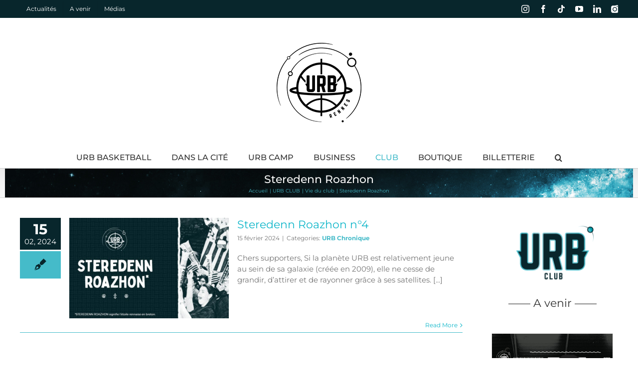

--- FILE ---
content_type: text/html; charset=UTF-8
request_url: https://www.planete-urb.com/urb-club/vie-du-club/steredenn-roazhon/
body_size: 22225
content:
<!DOCTYPE html>
<html class="avada-html-layout-wide avada-html-header-position-top" lang="fr-FR" prefix="og: http://ogp.me/ns# fb: http://ogp.me/ns/fb#">
<head>
	<meta http-equiv="X-UA-Compatible" content="IE=edge" />
	<meta http-equiv="Content-Type" content="text/html; charset=utf-8"/>
	<meta name="viewport" content="width=device-width, initial-scale=1" />
	<title>Steredenn Roazhon &#8211; Planète URB</title>
<meta name='robots' content='max-image-preview:large' />
<link rel="alternate" type="text/calendar" title="Planète URB &raquo; Flux iCal" href="https://www.planete-urb.com/events/?ical=1" />
								<link rel="icon" href="https://www.planete-urb.com/wp-content/uploads/2020/08/Logo_URB_Miniature.png" type="image/png" />
		
		
		
				<link rel="alternate" title="oEmbed (JSON)" type="application/json+oembed" href="https://www.planete-urb.com/wp-json/oembed/1.0/embed?url=https%3A%2F%2Fwww.planete-urb.com%2Furb-club%2Fvie-du-club%2Fsteredenn-roazhon%2F" />
<link rel="alternate" title="oEmbed (XML)" type="text/xml+oembed" href="https://www.planete-urb.com/wp-json/oembed/1.0/embed?url=https%3A%2F%2Fwww.planete-urb.com%2Furb-club%2Fvie-du-club%2Fsteredenn-roazhon%2F&#038;format=xml" />
					<meta name="description" content="------ A venir ------  
Tous les événements..."/>
				
		<meta property="og:locale" content="fr_FR"/>
		<meta property="og:type" content="article"/>
		<meta property="og:site_name" content="Planète URB"/>
		<meta property="og:title" content="  Steredenn Roazhon"/>
				<meta property="og:description" content="------ A venir ------  
Tous les événements..."/>
				<meta property="og:url" content="https://www.planete-urb.com/urb-club/vie-du-club/steredenn-roazhon/"/>
													<meta property="article:modified_time" content="2022-01-12T15:32:41+01:00"/>
											<meta property="og:image" content="https://www.planete-urb.com/wp-content/uploads/2025/09/Logo-URB-noir-1.png"/>
		<meta property="og:image:width" content="170"/>
		<meta property="og:image:height" content="160"/>
		<meta property="og:image:type" content="image/png"/>
				<style id='wp-img-auto-sizes-contain-inline-css' type='text/css'>
img:is([sizes=auto i],[sizes^="auto," i]){contain-intrinsic-size:3000px 1500px}
/*# sourceURL=wp-img-auto-sizes-contain-inline-css */
</style>
<style id='wp-emoji-styles-inline-css' type='text/css'>

	img.wp-smiley, img.emoji {
		display: inline !important;
		border: none !important;
		box-shadow: none !important;
		height: 1em !important;
		width: 1em !important;
		margin: 0 0.07em !important;
		vertical-align: -0.1em !important;
		background: none !important;
		padding: 0 !important;
	}
/*# sourceURL=wp-emoji-styles-inline-css */
</style>
<link rel='stylesheet' id='contact-form-7-css' href='https://www.planete-urb.com/wp-content/plugins/contact-form-7/includes/css/styles.css?ver=6.1.4' type='text/css' media='all' />
<link rel='stylesheet' id='swpm.common-css' href='https://www.planete-urb.com/wp-content/plugins/simple-membership/css/swpm.common.css?ver=4.7.0' type='text/css' media='all' />
<link rel='stylesheet' id='orbisius_ct_avada_child_theme_parent_style-css' href='https://www.planete-urb.com/wp-content/themes/Avada/style.css?ver=7.14.2' type='text/css' media='all' />
<link rel='stylesheet' id='orbisius_ct_avada_child_theme_parent_style_child_style-css' href='https://www.planete-urb.com/wp-content/themes/Avada-child-theme/style.css?ver=1.0.0' type='text/css' media='all' />
<link rel='stylesheet' id='flick-css' href='https://www.planete-urb.com/wp-content/plugins/mailchimp/assets/css/flick/flick.css?ver=2.0.1' type='text/css' media='all' />
<link rel='stylesheet' id='mailchimp_sf_main_css-css' href='https://www.planete-urb.com/wp-content/plugins/mailchimp/assets/css/frontend.css?ver=2.0.1' type='text/css' media='all' />
<link rel='stylesheet' id='tablepress-default-css' href='https://www.planete-urb.com/wp-content/tablepress-combined.min.css?ver=51' type='text/css' media='all' />
<link rel='stylesheet' id='fusion-dynamic-css-css' href='https://www.planete-urb.com/wp-content/uploads/fusion-styles/60b48cbe1bb491295f8f13dc9dd9e644.min.css?ver=3.14.2' type='text/css' media='all' />
<!--n2css--><!--n2js--><script type="text/javascript" src="https://www.planete-urb.com/wp-includes/js/jquery/jquery.min.js?ver=3.7.1" id="jquery-core-js"></script>
<script type="text/javascript" src="https://www.planete-urb.com/wp-includes/js/jquery/jquery-migrate.min.js?ver=3.4.1" id="jquery-migrate-js"></script>
<link rel="https://api.w.org/" href="https://www.planete-urb.com/wp-json/" /><link rel="alternate" title="JSON" type="application/json" href="https://www.planete-urb.com/wp-json/wp/v2/pages/4248" /><meta name="generator" content="WordPress 6.9" />
<link rel="canonical" href="https://www.planete-urb.com/urb-club/vie-du-club/steredenn-roazhon/" />
<link rel='shortlink' href='https://www.planete-urb.com/?p=4248' />
<meta name="tec-api-version" content="v1"><meta name="tec-api-origin" content="https://www.planete-urb.com"><link rel="alternate" href="https://www.planete-urb.com/wp-json/tribe/events/v1/" /><!-- Analytics by WP Statistics - https://wp-statistics.com -->
<style type="text/css" id="css-fb-visibility">@media screen and (max-width: 640px){.fusion-no-small-visibility{display:none !important;}body .sm-text-align-center{text-align:center !important;}body .sm-text-align-left{text-align:left !important;}body .sm-text-align-right{text-align:right !important;}body .sm-text-align-justify{text-align:justify !important;}body .sm-flex-align-center{justify-content:center !important;}body .sm-flex-align-flex-start{justify-content:flex-start !important;}body .sm-flex-align-flex-end{justify-content:flex-end !important;}body .sm-mx-auto{margin-left:auto !important;margin-right:auto !important;}body .sm-ml-auto{margin-left:auto !important;}body .sm-mr-auto{margin-right:auto !important;}body .fusion-absolute-position-small{position:absolute;width:100%;}.awb-sticky.awb-sticky-small{ position: sticky; top: var(--awb-sticky-offset,0); }}@media screen and (min-width: 641px) and (max-width: 1024px){.fusion-no-medium-visibility{display:none !important;}body .md-text-align-center{text-align:center !important;}body .md-text-align-left{text-align:left !important;}body .md-text-align-right{text-align:right !important;}body .md-text-align-justify{text-align:justify !important;}body .md-flex-align-center{justify-content:center !important;}body .md-flex-align-flex-start{justify-content:flex-start !important;}body .md-flex-align-flex-end{justify-content:flex-end !important;}body .md-mx-auto{margin-left:auto !important;margin-right:auto !important;}body .md-ml-auto{margin-left:auto !important;}body .md-mr-auto{margin-right:auto !important;}body .fusion-absolute-position-medium{position:absolute;width:100%;}.awb-sticky.awb-sticky-medium{ position: sticky; top: var(--awb-sticky-offset,0); }}@media screen and (min-width: 1025px){.fusion-no-large-visibility{display:none !important;}body .lg-text-align-center{text-align:center !important;}body .lg-text-align-left{text-align:left !important;}body .lg-text-align-right{text-align:right !important;}body .lg-text-align-justify{text-align:justify !important;}body .lg-flex-align-center{justify-content:center !important;}body .lg-flex-align-flex-start{justify-content:flex-start !important;}body .lg-flex-align-flex-end{justify-content:flex-end !important;}body .lg-mx-auto{margin-left:auto !important;margin-right:auto !important;}body .lg-ml-auto{margin-left:auto !important;}body .lg-mr-auto{margin-right:auto !important;}body .fusion-absolute-position-large{position:absolute;width:100%;}.awb-sticky.awb-sticky-large{ position: sticky; top: var(--awb-sticky-offset,0); }}</style><style type="text/css">.recentcomments a{display:inline !important;padding:0 !important;margin:0 !important;}</style>		<script type="text/javascript">
			var doc = document.documentElement;
			doc.setAttribute( 'data-useragent', navigator.userAgent );
		</script>
		<script>
  (function(i,s,o,g,r,a,m){i['GoogleAnalyticsObject']=r;i[r]=i[r]||function(){
  (i[r].q=i[r].q||[]).push(arguments)},i[r].l=1*new Date();a=s.createElement(o),
  m=s.getElementsByTagName(o)[0];a.async=1;a.src=g;m.parentNode.insertBefore(a,m)
  })(window,document,'script','https://www.google-analytics.com/analytics.js','ga');

  ga('create', 'UA-103783962-1', 'auto');
  ga('send', 'pageview');

</script>
	<style id='global-styles-inline-css' type='text/css'>
:root{--wp--preset--aspect-ratio--square: 1;--wp--preset--aspect-ratio--4-3: 4/3;--wp--preset--aspect-ratio--3-4: 3/4;--wp--preset--aspect-ratio--3-2: 3/2;--wp--preset--aspect-ratio--2-3: 2/3;--wp--preset--aspect-ratio--16-9: 16/9;--wp--preset--aspect-ratio--9-16: 9/16;--wp--preset--color--black: #000000;--wp--preset--color--cyan-bluish-gray: #abb8c3;--wp--preset--color--white: #ffffff;--wp--preset--color--pale-pink: #f78da7;--wp--preset--color--vivid-red: #cf2e2e;--wp--preset--color--luminous-vivid-orange: #ff6900;--wp--preset--color--luminous-vivid-amber: #fcb900;--wp--preset--color--light-green-cyan: #7bdcb5;--wp--preset--color--vivid-green-cyan: #00d084;--wp--preset--color--pale-cyan-blue: #8ed1fc;--wp--preset--color--vivid-cyan-blue: #0693e3;--wp--preset--color--vivid-purple: #9b51e0;--wp--preset--color--awb-color-1: #ffffff;--wp--preset--color--awb-color-2: #f6f6f6;--wp--preset--color--awb-color-3: #e9a825;--wp--preset--color--awb-color-4: #45bcca;--wp--preset--color--awb-color-5: #747474;--wp--preset--color--awb-color-6: #333333;--wp--preset--color--awb-color-7: #000000;--wp--preset--color--awb-color-8: #000000;--wp--preset--color--awb-color-custom-10: #e2e2e2;--wp--preset--color--awb-color-custom-11: #45bbc9;--wp--preset--color--awb-color-custom-12: #65bc7b;--wp--preset--color--awb-color-custom-13: #e0dede;--wp--preset--color--awb-color-custom-14: #000000;--wp--preset--color--awb-color-custom-15: #4a4e57;--wp--preset--color--awb-color-custom-16: #f2f3f5;--wp--preset--color--awb-color-custom-17: #019aa8;--wp--preset--color--awb-color-custom-18: #785510;--wp--preset--color--awb-color-custom-19: #e8e8e8;--wp--preset--color--awb-color-custom-20: #f9f9fb;--wp--preset--gradient--vivid-cyan-blue-to-vivid-purple: linear-gradient(135deg,rgb(6,147,227) 0%,rgb(155,81,224) 100%);--wp--preset--gradient--light-green-cyan-to-vivid-green-cyan: linear-gradient(135deg,rgb(122,220,180) 0%,rgb(0,208,130) 100%);--wp--preset--gradient--luminous-vivid-amber-to-luminous-vivid-orange: linear-gradient(135deg,rgb(252,185,0) 0%,rgb(255,105,0) 100%);--wp--preset--gradient--luminous-vivid-orange-to-vivid-red: linear-gradient(135deg,rgb(255,105,0) 0%,rgb(207,46,46) 100%);--wp--preset--gradient--very-light-gray-to-cyan-bluish-gray: linear-gradient(135deg,rgb(238,238,238) 0%,rgb(169,184,195) 100%);--wp--preset--gradient--cool-to-warm-spectrum: linear-gradient(135deg,rgb(74,234,220) 0%,rgb(151,120,209) 20%,rgb(207,42,186) 40%,rgb(238,44,130) 60%,rgb(251,105,98) 80%,rgb(254,248,76) 100%);--wp--preset--gradient--blush-light-purple: linear-gradient(135deg,rgb(255,206,236) 0%,rgb(152,150,240) 100%);--wp--preset--gradient--blush-bordeaux: linear-gradient(135deg,rgb(254,205,165) 0%,rgb(254,45,45) 50%,rgb(107,0,62) 100%);--wp--preset--gradient--luminous-dusk: linear-gradient(135deg,rgb(255,203,112) 0%,rgb(199,81,192) 50%,rgb(65,88,208) 100%);--wp--preset--gradient--pale-ocean: linear-gradient(135deg,rgb(255,245,203) 0%,rgb(182,227,212) 50%,rgb(51,167,181) 100%);--wp--preset--gradient--electric-grass: linear-gradient(135deg,rgb(202,248,128) 0%,rgb(113,206,126) 100%);--wp--preset--gradient--midnight: linear-gradient(135deg,rgb(2,3,129) 0%,rgb(40,116,252) 100%);--wp--preset--font-size--small: 11.25px;--wp--preset--font-size--medium: 20px;--wp--preset--font-size--large: 22.5px;--wp--preset--font-size--x-large: 42px;--wp--preset--font-size--normal: 15px;--wp--preset--font-size--xlarge: 30px;--wp--preset--font-size--huge: 45px;--wp--preset--spacing--20: 0.44rem;--wp--preset--spacing--30: 0.67rem;--wp--preset--spacing--40: 1rem;--wp--preset--spacing--50: 1.5rem;--wp--preset--spacing--60: 2.25rem;--wp--preset--spacing--70: 3.38rem;--wp--preset--spacing--80: 5.06rem;--wp--preset--shadow--natural: 6px 6px 9px rgba(0, 0, 0, 0.2);--wp--preset--shadow--deep: 12px 12px 50px rgba(0, 0, 0, 0.4);--wp--preset--shadow--sharp: 6px 6px 0px rgba(0, 0, 0, 0.2);--wp--preset--shadow--outlined: 6px 6px 0px -3px rgb(255, 255, 255), 6px 6px rgb(0, 0, 0);--wp--preset--shadow--crisp: 6px 6px 0px rgb(0, 0, 0);}:where(.is-layout-flex){gap: 0.5em;}:where(.is-layout-grid){gap: 0.5em;}body .is-layout-flex{display: flex;}.is-layout-flex{flex-wrap: wrap;align-items: center;}.is-layout-flex > :is(*, div){margin: 0;}body .is-layout-grid{display: grid;}.is-layout-grid > :is(*, div){margin: 0;}:where(.wp-block-columns.is-layout-flex){gap: 2em;}:where(.wp-block-columns.is-layout-grid){gap: 2em;}:where(.wp-block-post-template.is-layout-flex){gap: 1.25em;}:where(.wp-block-post-template.is-layout-grid){gap: 1.25em;}.has-black-color{color: var(--wp--preset--color--black) !important;}.has-cyan-bluish-gray-color{color: var(--wp--preset--color--cyan-bluish-gray) !important;}.has-white-color{color: var(--wp--preset--color--white) !important;}.has-pale-pink-color{color: var(--wp--preset--color--pale-pink) !important;}.has-vivid-red-color{color: var(--wp--preset--color--vivid-red) !important;}.has-luminous-vivid-orange-color{color: var(--wp--preset--color--luminous-vivid-orange) !important;}.has-luminous-vivid-amber-color{color: var(--wp--preset--color--luminous-vivid-amber) !important;}.has-light-green-cyan-color{color: var(--wp--preset--color--light-green-cyan) !important;}.has-vivid-green-cyan-color{color: var(--wp--preset--color--vivid-green-cyan) !important;}.has-pale-cyan-blue-color{color: var(--wp--preset--color--pale-cyan-blue) !important;}.has-vivid-cyan-blue-color{color: var(--wp--preset--color--vivid-cyan-blue) !important;}.has-vivid-purple-color{color: var(--wp--preset--color--vivid-purple) !important;}.has-black-background-color{background-color: var(--wp--preset--color--black) !important;}.has-cyan-bluish-gray-background-color{background-color: var(--wp--preset--color--cyan-bluish-gray) !important;}.has-white-background-color{background-color: var(--wp--preset--color--white) !important;}.has-pale-pink-background-color{background-color: var(--wp--preset--color--pale-pink) !important;}.has-vivid-red-background-color{background-color: var(--wp--preset--color--vivid-red) !important;}.has-luminous-vivid-orange-background-color{background-color: var(--wp--preset--color--luminous-vivid-orange) !important;}.has-luminous-vivid-amber-background-color{background-color: var(--wp--preset--color--luminous-vivid-amber) !important;}.has-light-green-cyan-background-color{background-color: var(--wp--preset--color--light-green-cyan) !important;}.has-vivid-green-cyan-background-color{background-color: var(--wp--preset--color--vivid-green-cyan) !important;}.has-pale-cyan-blue-background-color{background-color: var(--wp--preset--color--pale-cyan-blue) !important;}.has-vivid-cyan-blue-background-color{background-color: var(--wp--preset--color--vivid-cyan-blue) !important;}.has-vivid-purple-background-color{background-color: var(--wp--preset--color--vivid-purple) !important;}.has-black-border-color{border-color: var(--wp--preset--color--black) !important;}.has-cyan-bluish-gray-border-color{border-color: var(--wp--preset--color--cyan-bluish-gray) !important;}.has-white-border-color{border-color: var(--wp--preset--color--white) !important;}.has-pale-pink-border-color{border-color: var(--wp--preset--color--pale-pink) !important;}.has-vivid-red-border-color{border-color: var(--wp--preset--color--vivid-red) !important;}.has-luminous-vivid-orange-border-color{border-color: var(--wp--preset--color--luminous-vivid-orange) !important;}.has-luminous-vivid-amber-border-color{border-color: var(--wp--preset--color--luminous-vivid-amber) !important;}.has-light-green-cyan-border-color{border-color: var(--wp--preset--color--light-green-cyan) !important;}.has-vivid-green-cyan-border-color{border-color: var(--wp--preset--color--vivid-green-cyan) !important;}.has-pale-cyan-blue-border-color{border-color: var(--wp--preset--color--pale-cyan-blue) !important;}.has-vivid-cyan-blue-border-color{border-color: var(--wp--preset--color--vivid-cyan-blue) !important;}.has-vivid-purple-border-color{border-color: var(--wp--preset--color--vivid-purple) !important;}.has-vivid-cyan-blue-to-vivid-purple-gradient-background{background: var(--wp--preset--gradient--vivid-cyan-blue-to-vivid-purple) !important;}.has-light-green-cyan-to-vivid-green-cyan-gradient-background{background: var(--wp--preset--gradient--light-green-cyan-to-vivid-green-cyan) !important;}.has-luminous-vivid-amber-to-luminous-vivid-orange-gradient-background{background: var(--wp--preset--gradient--luminous-vivid-amber-to-luminous-vivid-orange) !important;}.has-luminous-vivid-orange-to-vivid-red-gradient-background{background: var(--wp--preset--gradient--luminous-vivid-orange-to-vivid-red) !important;}.has-very-light-gray-to-cyan-bluish-gray-gradient-background{background: var(--wp--preset--gradient--very-light-gray-to-cyan-bluish-gray) !important;}.has-cool-to-warm-spectrum-gradient-background{background: var(--wp--preset--gradient--cool-to-warm-spectrum) !important;}.has-blush-light-purple-gradient-background{background: var(--wp--preset--gradient--blush-light-purple) !important;}.has-blush-bordeaux-gradient-background{background: var(--wp--preset--gradient--blush-bordeaux) !important;}.has-luminous-dusk-gradient-background{background: var(--wp--preset--gradient--luminous-dusk) !important;}.has-pale-ocean-gradient-background{background: var(--wp--preset--gradient--pale-ocean) !important;}.has-electric-grass-gradient-background{background: var(--wp--preset--gradient--electric-grass) !important;}.has-midnight-gradient-background{background: var(--wp--preset--gradient--midnight) !important;}.has-small-font-size{font-size: var(--wp--preset--font-size--small) !important;}.has-medium-font-size{font-size: var(--wp--preset--font-size--medium) !important;}.has-large-font-size{font-size: var(--wp--preset--font-size--large) !important;}.has-x-large-font-size{font-size: var(--wp--preset--font-size--x-large) !important;}
/*# sourceURL=global-styles-inline-css */
</style>
<link rel='stylesheet' id='wp-block-library-css' href='https://www.planete-urb.com/wp-includes/css/dist/block-library/style.min.css?ver=6.9' type='text/css' media='all' />
<style id='wp-block-library-inline-css' type='text/css'>
/*wp_block_styles_on_demand_placeholder:697314697c584*/
/*# sourceURL=wp-block-library-inline-css */
</style>
<style id='wp-block-library-theme-inline-css' type='text/css'>
.wp-block-audio :where(figcaption){color:#555;font-size:13px;text-align:center}.is-dark-theme .wp-block-audio :where(figcaption){color:#ffffffa6}.wp-block-audio{margin:0 0 1em}.wp-block-code{border:1px solid #ccc;border-radius:4px;font-family:Menlo,Consolas,monaco,monospace;padding:.8em 1em}.wp-block-embed :where(figcaption){color:#555;font-size:13px;text-align:center}.is-dark-theme .wp-block-embed :where(figcaption){color:#ffffffa6}.wp-block-embed{margin:0 0 1em}.blocks-gallery-caption{color:#555;font-size:13px;text-align:center}.is-dark-theme .blocks-gallery-caption{color:#ffffffa6}:root :where(.wp-block-image figcaption){color:#555;font-size:13px;text-align:center}.is-dark-theme :root :where(.wp-block-image figcaption){color:#ffffffa6}.wp-block-image{margin:0 0 1em}.wp-block-pullquote{border-bottom:4px solid;border-top:4px solid;color:currentColor;margin-bottom:1.75em}.wp-block-pullquote :where(cite),.wp-block-pullquote :where(footer),.wp-block-pullquote__citation{color:currentColor;font-size:.8125em;font-style:normal;text-transform:uppercase}.wp-block-quote{border-left:.25em solid;margin:0 0 1.75em;padding-left:1em}.wp-block-quote cite,.wp-block-quote footer{color:currentColor;font-size:.8125em;font-style:normal;position:relative}.wp-block-quote:where(.has-text-align-right){border-left:none;border-right:.25em solid;padding-left:0;padding-right:1em}.wp-block-quote:where(.has-text-align-center){border:none;padding-left:0}.wp-block-quote.is-large,.wp-block-quote.is-style-large,.wp-block-quote:where(.is-style-plain){border:none}.wp-block-search .wp-block-search__label{font-weight:700}.wp-block-search__button{border:1px solid #ccc;padding:.375em .625em}:where(.wp-block-group.has-background){padding:1.25em 2.375em}.wp-block-separator.has-css-opacity{opacity:.4}.wp-block-separator{border:none;border-bottom:2px solid;margin-left:auto;margin-right:auto}.wp-block-separator.has-alpha-channel-opacity{opacity:1}.wp-block-separator:not(.is-style-wide):not(.is-style-dots){width:100px}.wp-block-separator.has-background:not(.is-style-dots){border-bottom:none;height:1px}.wp-block-separator.has-background:not(.is-style-wide):not(.is-style-dots){height:2px}.wp-block-table{margin:0 0 1em}.wp-block-table td,.wp-block-table th{word-break:normal}.wp-block-table :where(figcaption){color:#555;font-size:13px;text-align:center}.is-dark-theme .wp-block-table :where(figcaption){color:#ffffffa6}.wp-block-video :where(figcaption){color:#555;font-size:13px;text-align:center}.is-dark-theme .wp-block-video :where(figcaption){color:#ffffffa6}.wp-block-video{margin:0 0 1em}:root :where(.wp-block-template-part.has-background){margin-bottom:0;margin-top:0;padding:1.25em 2.375em}
/*# sourceURL=/wp-includes/css/dist/block-library/theme.min.css */
</style>
<style id='classic-theme-styles-inline-css' type='text/css'>
/*! This file is auto-generated */
.wp-block-button__link{color:#fff;background-color:#32373c;border-radius:9999px;box-shadow:none;text-decoration:none;padding:calc(.667em + 2px) calc(1.333em + 2px);font-size:1.125em}.wp-block-file__button{background:#32373c;color:#fff;text-decoration:none}
/*# sourceURL=/wp-includes/css/classic-themes.min.css */
</style>
</head>

<body class="wp-singular page-template-default page page-id-4248 page-child parent-pageid-493 wp-theme-Avada wp-child-theme-Avada-child-theme tribe-no-js fusion-image-hovers fusion-pagination-sizing fusion-button_type-flat fusion-button_span-no fusion-button_gradient-linear avada-image-rollover-circle-yes avada-image-rollover-yes avada-image-rollover-direction-left fusion-has-button-gradient fusion-body ltr fusion-sticky-header no-tablet-sticky-header no-mobile-sticky-header no-mobile-slidingbar no-mobile-totop avada-has-rev-slider-styles fusion-disable-outline fusion-sub-menu-slide mobile-logo-pos-center layout-wide-mode avada-has-boxed-modal-shadow- layout-scroll-offset-full avada-has-zero-margin-offset-top fusion-top-header menu-text-align-center mobile-menu-design-modern fusion-show-pagination-text fusion-header-layout-v5 avada-responsive avada-footer-fx-parallax-effect avada-menu-highlight-style-textcolor fusion-search-form-classic fusion-main-menu-search-dropdown fusion-avatar-square avada-sticky-shrinkage avada-dropdown-styles avada-blog-layout-timeline avada-blog-archive-layout-grid avada-ec-not-100-width avada-ec-meta-layout-sidebar avada-header-shadow-yes avada-menu-icon-position-left avada-has-megamenu-shadow avada-has-mainmenu-dropdown-divider avada-has-mobile-menu-search avada-has-main-nav-search-icon avada-has-breadcrumb-mobile-hidden avada-has-titlebar-bar_and_content avada-has-pagination-width_height avada-flyout-menu-direction-fade avada-ec-views-v2" data-awb-post-id="4248">
		<a class="skip-link screen-reader-text" href="#content">Passer au contenu</a>

	<div id="boxed-wrapper">
		<div class="fusion-sides-frame"></div>
		<div id="wrapper" class="fusion-wrapper">
			<div id="home" style="position:relative;top:-1px;"></div>
			
				
			<header class="fusion-header-wrapper fusion-header-shadow">
				<div class="fusion-header-v5 fusion-logo-alignment fusion-logo-center fusion-sticky-menu-1 fusion-sticky-logo-1 fusion-mobile-logo-1 fusion-sticky-menu-only fusion-header-menu-align-center fusion-mobile-menu-design-modern">
					
<div class="fusion-secondary-header">
	<div class="fusion-row">
					<div class="fusion-alignleft">
				<nav class="fusion-secondary-menu" role="navigation" aria-label="Menu secondaire"><ul id="menu-banner" class="menu"><li  id="menu-item-156"  class="menu-item menu-item-type-post_type menu-item-object-page menu-item-156"  data-item-id="156"><a  href="https://www.planete-urb.com/actualites/" class="fusion-textcolor-highlight"><span class="menu-text">Actualités</span></a></li><li  id="menu-item-1780"  class="menu-item menu-item-type-post_type menu-item-object-page menu-item-1780"  data-item-id="1780"><a  href="https://www.planete-urb.com/a-venir/" class="fusion-textcolor-highlight"><span class="menu-text">A venir</span></a></li><li  id="menu-item-1787"  class="menu-item menu-item-type-post_type menu-item-object-page menu-item-1787"  data-item-id="1787"><a  href="https://www.planete-urb.com/medias/" class="fusion-textcolor-highlight"><span class="menu-text">Médias</span></a></li></li></ul></nav><nav class="fusion-mobile-nav-holder fusion-mobile-menu-text-align-center" aria-label="Menu secondaire smartphones/tablettes"></nav>			</div>
							<div class="fusion-alignright">
				<div class="fusion-social-links-header"><div class="fusion-social-networks"><div class="fusion-social-networks-wrapper"><a  class="fusion-social-network-icon fusion-tooltip fusion-instagram awb-icon-instagram" style data-placement="top" data-title="Instagram" data-toggle="tooltip" title="Instagram" href="https://www.instagram.com/urb_off/" target="_blank" rel="noopener noreferrer"><span class="screen-reader-text">Instagram</span></a><a  class="fusion-social-network-icon fusion-tooltip fusion-facebook awb-icon-facebook" style data-placement="top" data-title="Facebook" data-toggle="tooltip" title="Facebook" href="https://www.facebook.com/PlaneteURB/" target="_blank" rel="noreferrer"><span class="screen-reader-text">Facebook</span></a><a  class="fusion-social-network-icon fusion-tooltip fusion-tiktok awb-icon-tiktok" style data-placement="top" data-title="Tiktok" data-toggle="tooltip" title="Tiktok" href="https://www.tiktok.com/@urb_off?lang=fr" target="_blank" rel="noopener noreferrer"><span class="screen-reader-text">Tiktok</span></a><a  class="fusion-social-network-icon fusion-tooltip fusion-youtube awb-icon-youtube" style data-placement="top" data-title="YouTube" data-toggle="tooltip" title="YouTube" href="https://www.youtube.com/channel/UCwckwk8Eapx6LDFcxWJnsWg" target="_blank" rel="noopener noreferrer"><span class="screen-reader-text">YouTube</span></a><a  class="fusion-social-network-icon fusion-tooltip fusion-linkedin awb-icon-linkedin" style data-placement="top" data-title="LinkedIn" data-toggle="tooltip" title="LinkedIn" href="https://www.linkedin.com/company/union-rennes-basket/" target="_blank" rel="noopener noreferrer"><span class="screen-reader-text">LinkedIn</span></a><a  class="awb-custom-image custom fusion-social-network-icon fusion-tooltip fusion-custom awb-icon-custom" style="position:relative;" data-placement="top" data-title="Photothèque" data-toggle="tooltip" title="Photothèque" href="https://www.planete-urb.com/URB_Photos/" target="_blank" rel="noopener noreferrer"><span class="screen-reader-text">Photothèque</span><img src="http://www.planete-urb.com/wp-content/uploads/2020/10/logo_piwigo.png" style="width:auto;" alt="Photothèque" /></a></div></div></div>			</div>
			</div>
</div>
<div class="fusion-header-sticky-height"></div>
<div class="fusion-sticky-header-wrapper"> <!-- start fusion sticky header wrapper -->
	<div class="fusion-header">
		<div class="fusion-row">
							<div class="fusion-logo" data-margin-top="50px" data-margin-bottom="50px" data-margin-left="0px" data-margin-right="0px">
			<a class="fusion-logo-link"  href="https://www.planete-urb.com/" >

						<!-- standard logo -->
			<img src="https://www.planete-urb.com/wp-content/uploads/2025/09/Logo-URB-noir-1.png" srcset="https://www.planete-urb.com/wp-content/uploads/2025/09/Logo-URB-noir-1.png 1x, https://www.planete-urb.com/wp-content/uploads/2025/09/Logo-URB-retina-1.png 2x" width="170" height="160" style="max-height:160px;height:auto;" alt="Planète URB Logo" data-retina_logo_url="https://www.planete-urb.com/wp-content/uploads/2025/09/Logo-URB-retina-1.png" class="fusion-standard-logo" />

											<!-- mobile logo -->
				<img src="https://www.planete-urb.com/wp-content/uploads/2025/09/Logo-URB-mobile.jpg" srcset="https://www.planete-urb.com/wp-content/uploads/2025/09/Logo-URB-mobile.jpg 1x" width="100" height="94" alt="Planète URB Logo" data-retina_logo_url="" class="fusion-mobile-logo" />
			
											<!-- sticky header logo -->
				<img src="https://www.planete-urb.com/wp-content/uploads/2025/09/Logo-URB-noir-1.png" srcset="https://www.planete-urb.com/wp-content/uploads/2025/09/Logo-URB-noir-1.png 1x, https://www.planete-urb.com/wp-content/uploads/2025/09/Logo-URB-retina-1.png 2x" width="170" height="160" style="max-height:160px;height:auto;" alt="Planète URB Logo" data-retina_logo_url="https://www.planete-urb.com/wp-content/uploads/2025/09/Logo-URB-retina-1.png" class="fusion-sticky-logo" />
					</a>
		</div>
								<div class="fusion-mobile-menu-icons">
							<a href="#" class="fusion-icon awb-icon-bars" aria-label="Afficher/masquer le menu mobile" aria-expanded="false"></a>
		
					<a href="#" class="fusion-icon awb-icon-search" aria-label="Activer/désactiver la recherche mobile"></a>
		
		
			</div>
			
					</div>
	</div>
	<div class="fusion-secondary-main-menu">
		<div class="fusion-row">
			<nav class="fusion-main-menu" aria-label="Menu principal"><ul id="menu-main" class="fusion-menu"><li  id="menu-item-147"  class="menu-item menu-item-type-post_type menu-item-object-page menu-item-has-children menu-item-147 fusion-megamenu-menu "  data-item-id="147"><a  href="https://www.planete-urb.com/urb-basket/" class="fusion-textcolor-highlight"><span class="menu-text">URB BASKETBALL</span></a><div class="fusion-megamenu-wrapper fusion-columns-3 columns-per-row-3 columns-3 col-span-12 fusion-megamenu-fullwidth"><div class="row"><div class="fusion-megamenu-holder" style="width:1000px;" data-width="1000px"><ul class="fusion-megamenu"><li  id="menu-item-488"  class="menu-item menu-item-type-post_type menu-item-object-page menu-item-has-children menu-item-488 fusion-megamenu-submenu menu-item-has-link fusion-megamenu-columns-3 col-lg-4 col-md-4 col-sm-4" ><div class='fusion-megamenu-title'><a class="awb-justify-title" href="https://www.planete-urb.com/urb-basket/senior-m/">Senior M</a></div><ul class="sub-menu"><li  id="menu-item-3838"  class="menu-item menu-item-type-post_type menu-item-object-page menu-item-3838" ><a  href="https://www.planete-urb.com/urb-basket/senior-m/effectif-staff/" class="fusion-textcolor-highlight"><span><span class="fusion-megamenu-bullet"></span>Effectif &#038; Staff</span></a></li><li  id="menu-item-378"  class="menu-item menu-item-type-post_type menu-item-object-page menu-item-378" ><a  href="https://www.planete-urb.com/urb-basket/senior-m/calendrier-et-resultats/" class="fusion-textcolor-highlight"><span><span class="fusion-megamenu-bullet"></span>Calendrier et résultats</span></a></li><li  id="menu-item-481"  class="menu-item menu-item-type-post_type menu-item-object-page menu-item-481" ><a  href="https://www.planete-urb.com/urb-basket/senior-m/media-senior-m/" class="fusion-textcolor-highlight"><span><span class="fusion-megamenu-bullet"></span>Media Senior M</span></a></li><li  id="menu-item-6061"  class="menu-item menu-item-type-custom menu-item-object-custom menu-item-6061" ><a  href="https://www.planete-urb.com/URB_Photos/index.php?/category/1253" class="fusion-textcolor-highlight"><span><span class="fusion-megamenu-bullet"></span>Les photos de la saison</span></a></li><li  id="menu-item-3927"  class="menu-item menu-item-type-custom menu-item-object-custom menu-item-3927" ><a  title="Billetterie URB" href="https://www.planete-urb.com/Billetterie/Billetterie%E2%80%93PlaneteURB.html" class="fusion-textcolor-highlight"><span><span class="fusion-megamenu-bullet"></span>Billetterie</span></a></li></ul></li><li  id="menu-item-600"  class="menu-item menu-item-type-post_type menu-item-object-page menu-item-has-children menu-item-600 fusion-megamenu-submenu menu-item-has-link fusion-megamenu-columns-3 col-lg-4 col-md-4 col-sm-4" ><div class='fusion-megamenu-title'><a class="awb-justify-title" href="https://www.planete-urb.com/urb-basket/u15-m/">U15 M</a></div><ul class="sub-menu"><li  id="menu-item-785"  class="menu-item menu-item-type-post_type menu-item-object-page menu-item-785" ><a  href="https://www.planete-urb.com/urb-basket/u15-m/effectif-et-staff/" class="fusion-textcolor-highlight"><span><span class="fusion-megamenu-bullet"></span>Effectif et staff</span></a></li><li  id="menu-item-802"  class="menu-item menu-item-type-post_type menu-item-object-page menu-item-802" ><a  href="https://www.planete-urb.com/urb-basket/u15-m/calendrier-et-resultats-2/" class="fusion-textcolor-highlight"><span><span class="fusion-megamenu-bullet"></span>Calendrier et résultats</span></a></li><li  id="menu-item-775"  class="menu-item menu-item-type-post_type menu-item-object-page menu-item-775" ><a  href="https://www.planete-urb.com/urb-basket/u15-m/media-u15/" class="fusion-textcolor-highlight"><span><span class="fusion-megamenu-bullet"></span>Media U15</span></a></li></ul></li><li  id="menu-item-606"  class="menu-item menu-item-type-post_type menu-item-object-page menu-item-has-children menu-item-606 fusion-megamenu-submenu menu-item-has-link fusion-megamenu-columns-3 col-lg-4 col-md-4 col-sm-4" ><div class='fusion-megamenu-title'><a class="awb-justify-title" href="https://www.planete-urb.com/urb-basket/amateurs/">Amateurs</a></div><ul class="sub-menu"><li  id="menu-item-768"  class="menu-item menu-item-type-custom menu-item-object-custom menu-item-768" ><a  href="https://www.rennespabasket.net" class="fusion-textcolor-highlight"><span><span class="fusion-megamenu-bullet"></span>Rennes PA</span></a></li><li  id="menu-item-769"  class="menu-item menu-item-type-custom menu-item-object-custom menu-item-769" ><a  href="https://staderennaisbasket.kalisport.com/" class="fusion-textcolor-highlight"><span><span class="fusion-megamenu-bullet"></span>Stade Rennais Basket</span></a></li><li  id="menu-item-3399"  class="menu-item menu-item-type-custom menu-item-object-custom menu-item-3399" ><a  href="https://www.planete-urb.com/urb-club/clubs-partenaires/les-clubs-partenaires/" class="fusion-textcolor-highlight"><span><span class="fusion-megamenu-bullet"></span>Les clubs partenaires de l&rsquo;URB</span></a></li></ul></li></ul></div><div style="clear:both;"></div></div></div></li><li  id="menu-item-299"  class="menu-item menu-item-type-post_type menu-item-object-page menu-item-has-children menu-item-299 fusion-dropdown-menu"  data-item-id="299"><a  href="https://www.planete-urb.com/urb-dans-la-cite/" class="fusion-textcolor-highlight"><span class="menu-text">DANS LA CITÉ</span></a><ul class="sub-menu"><li  id="menu-item-467"  class="menu-item menu-item-type-post_type menu-item-object-page menu-item-467 fusion-dropdown-submenu" ><a  href="https://www.planete-urb.com/urb-dans-la-cite/presentation/" class="fusion-textcolor-highlight"><span>Présentation</span></a></li><li  id="menu-item-468"  class="menu-item menu-item-type-post_type menu-item-object-page menu-item-468 fusion-dropdown-submenu" ><a  href="https://www.planete-urb.com/urb-dans-la-cite/media-dans-la-cite/" class="fusion-textcolor-highlight"><span>Media Dans la Cité</span></a></li></ul></li><li  id="menu-item-10373"  class="menu-item menu-item-type-post_type menu-item-object-page menu-item-10373"  data-item-id="10373"><a  href="https://www.planete-urb.com/urb-camp/" class="fusion-textcolor-highlight"><span class="menu-text">URB CAMP</span></a></li><li  id="menu-item-10921"  class="menu-item menu-item-type-custom menu-item-object-custom menu-item-has-children menu-item-10921 fusion-dropdown-menu"  data-item-id="10921"><a  href="https://www.planete-urb.com/urb-business/club-affaires/" class="fusion-textcolor-highlight"><span class="menu-text">BUSINESS</span></a><ul class="sub-menu"><li  id="menu-item-659"  class="menu-item menu-item-type-post_type menu-item-object-page menu-item-659 fusion-dropdown-submenu" ><a  href="https://www.planete-urb.com/urb-business/club-affaires/" class="fusion-textcolor-highlight"><span>Club affaires</span></a></li><li  id="menu-item-3145"  class="menu-item menu-item-type-post_type menu-item-object-page menu-item-3145 fusion-dropdown-submenu" ><a  href="https://www.planete-urb.com/urb-business/les-partenaires-institutionnels/" class="fusion-textcolor-highlight"><span>Les Partenaires Institutionnels</span></a></li><li  id="menu-item-1235"  class="menu-item menu-item-type-post_type menu-item-object-page menu-item-1235 fusion-dropdown-submenu" ><a  href="https://www.planete-urb.com/urb-business/les-partenaires/" class="fusion-textcolor-highlight"><span>Les Partenaires Privés</span></a></li><li  id="menu-item-1450"  class="menu-item menu-item-type-post_type menu-item-object-page menu-item-1450 fusion-dropdown-submenu" ><a  href="https://www.planete-urb.com/urb-business/" class="fusion-textcolor-highlight"><span>Info Business</span></a></li><li  id="menu-item-708"  class="menu-item menu-item-type-post_type menu-item-object-page menu-item-708 fusion-dropdown-submenu" ><a  href="https://www.planete-urb.com/urb-business/nous-rejoindre/" class="fusion-textcolor-highlight"><span>Nous rejoindre</span></a></li></ul></li><li  id="menu-item-323"  class="menu-item menu-item-type-post_type menu-item-object-page current-page-ancestor current-menu-ancestor current_page_ancestor menu-item-has-children menu-item-323 fusion-megamenu-menu "  data-item-id="323"><a  href="https://www.planete-urb.com/urb-club/" class="fusion-textcolor-highlight"><span class="menu-text">CLUB</span></a><div class="fusion-megamenu-wrapper fusion-columns-3 columns-per-row-3 columns-3 col-span-12 fusion-megamenu-fullwidth"><div class="row"><div class="fusion-megamenu-holder" style="width:1000px;" data-width="1000px"><ul class="fusion-megamenu"><li  id="menu-item-491"  class="menu-item menu-item-type-post_type menu-item-object-page menu-item-has-children menu-item-491 fusion-megamenu-submenu menu-item-has-link fusion-megamenu-columns-3 col-lg-4 col-md-4 col-sm-4" ><div class='fusion-megamenu-title'><a class="awb-justify-title" href="https://www.planete-urb.com/urb-club/union-rennes-basket/">Union Rennes Basket</a></div><ul class="sub-menu"><li  id="menu-item-523"  class="menu-item menu-item-type-post_type menu-item-object-page menu-item-523" ><a  href="https://www.planete-urb.com/urb-club/union-rennes-basket/historique-palmares/" class="fusion-textcolor-highlight"><span><span class="fusion-megamenu-bullet"></span>Historique, palmarès…</span></a></li><li  id="menu-item-531"  class="menu-item menu-item-type-post_type menu-item-object-page menu-item-531" ><a  href="https://www.planete-urb.com/urb-club/union-rennes-basket/au-fil-des-saisons/" class="fusion-textcolor-highlight"><span><span class="fusion-megamenu-bullet"></span>Au fil des saisons…</span></a></li><li  id="menu-item-538"  class="menu-item menu-item-type-post_type menu-item-object-page menu-item-538" ><a  href="https://www.planete-urb.com/urb-club/union-rennes-basket/label/" class="fusion-textcolor-highlight"><span><span class="fusion-megamenu-bullet"></span>Label</span></a></li><li  id="menu-item-544"  class="menu-item menu-item-type-post_type menu-item-object-page menu-item-544" ><a  href="https://www.planete-urb.com/urb-club/union-rennes-basket/salles-de-basket/" class="fusion-textcolor-highlight"><span><span class="fusion-megamenu-bullet"></span>Salles de basket</span></a></li></ul></li><li  id="menu-item-499"  class="menu-item menu-item-type-post_type menu-item-object-page current-page-ancestor current-menu-ancestor current-menu-parent current-page-parent current_page_parent current_page_ancestor menu-item-has-children menu-item-499 fusion-megamenu-submenu menu-item-has-link fusion-megamenu-columns-3 col-lg-4 col-md-4 col-sm-4" ><div class='fusion-megamenu-title'><a class="awb-justify-title" href="https://www.planete-urb.com/urb-club/vie-du-club/">Vie du club</a></div><ul class="sub-menu"><li  id="menu-item-9050"  class="menu-item menu-item-type-custom menu-item-object-custom menu-item-9050" ><a  href="https://boutique.planete-urb.com/" class="fusion-textcolor-highlight"><span><span class="fusion-megamenu-bullet"></span>La boutique de Leonig</span></a></li><li  id="menu-item-556"  class="menu-item menu-item-type-post_type menu-item-object-page menu-item-556" ><a  href="https://www.planete-urb.com/urb-club/vie-du-club/benevoles/" class="fusion-textcolor-highlight"><span><span class="fusion-megamenu-bullet"></span>Bénévoles</span></a></li><li  id="menu-item-4653"  class="menu-item menu-item-type-post_type menu-item-object-page menu-item-4653" ><a  href="https://www.planete-urb.com/urb-club/vie-du-club/la-charte/" class="fusion-textcolor-highlight"><span><span class="fusion-megamenu-bullet"></span>La Charte</span></a></li><li  id="menu-item-623"  class="menu-item menu-item-type-post_type menu-item-object-page menu-item-623" ><a  href="https://www.planete-urb.com/philosophie-et-valeurs/" class="fusion-textcolor-highlight"><span><span class="fusion-megamenu-bullet"></span>Valeurs</span></a></li><li  id="menu-item-569"  class="menu-item menu-item-type-post_type menu-item-object-page menu-item-569" ><a  href="https://www.planete-urb.com/urb-club/vie-du-club/kop/" class="fusion-textcolor-highlight"><span><span class="fusion-megamenu-bullet"></span>Kop</span></a></li><li  id="menu-item-4250"  class="menu-item menu-item-type-post_type menu-item-object-page current-menu-item page_item page-item-4248 current_page_item menu-item-4250" ><a  href="https://www.planete-urb.com/urb-club/vie-du-club/steredenn-roazhon/" class="fusion-textcolor-highlight"><span><span class="fusion-megamenu-bullet"></span>Steredenn Roazhon</span></a></li></ul></li><li  id="menu-item-498"  class="menu-item menu-item-type-post_type menu-item-object-page menu-item-has-children menu-item-498 fusion-megamenu-submenu menu-item-has-link fusion-megamenu-columns-3 col-lg-4 col-md-4 col-sm-4" ><div class='fusion-megamenu-title'><a class="awb-justify-title" href="https://www.planete-urb.com/urb-club/clubs-partenaires/">Clubs partenaires</a></div><ul class="sub-menu"><li  id="menu-item-1305"  class="menu-item menu-item-type-post_type menu-item-object-page menu-item-1305" ><a  href="https://www.planete-urb.com/urb-club/clubs-partenaires/les-clubs-partenaires/" class="fusion-textcolor-highlight"><span><span class="fusion-megamenu-bullet"></span>Nos Clubs Partenaires</span></a></li><li  id="menu-item-1325"  class="menu-item menu-item-type-post_type menu-item-object-page menu-item-1325" ><a  href="https://www.planete-urb.com/urb-club/clubs-partenaires/" class="fusion-textcolor-highlight"><span><span class="fusion-megamenu-bullet"></span>Infos Clubs partenaires</span></a></li></ul></li></ul></div><div style="clear:both;"></div></div></div></li><li  id="menu-item-9052"  class="menu-item menu-item-type-custom menu-item-object-custom menu-item-9052"  data-item-id="9052"><a  href="https://boutique.planete-urb.com/" class="fusion-textcolor-highlight"><span class="menu-text">BOUTIQUE</span></a></li><li  id="menu-item-9121"  class="menu-item menu-item-type-custom menu-item-object-custom menu-item-9121"  data-item-id="9121"><a  href="https://www.planete-urb.com/Billetterie/Billetterie%E2%80%93PlaneteURB.html" class="fusion-textcolor-highlight"><span class="menu-text">BILLETTERIE</span></a></li><li class="fusion-custom-menu-item fusion-main-menu-search"><a class="fusion-main-menu-icon" href="#" aria-label="Recherche" data-title="Recherche" title="Recherche" role="button" aria-expanded="false"></a><div class="fusion-custom-menu-item-contents">		<form role="search" class="searchform fusion-search-form  fusion-search-form-classic" method="get" action="https://www.planete-urb.com/">
			<div class="fusion-search-form-content">

				
				<div class="fusion-search-field search-field">
					<label><span class="screen-reader-text">Rechercher:</span>
													<input type="search" value="" name="s" class="s" placeholder="Rechercher..." required aria-required="true" aria-label="Rechercher..."/>
											</label>
				</div>
				<div class="fusion-search-button search-button">
					<input type="submit" class="fusion-search-submit searchsubmit" aria-label="Recherche" value="&#xf002;" />
									</div>

				
			</div>


			
		</form>
		</div></li></ul></nav><nav class="fusion-main-menu fusion-sticky-menu" aria-label="Menu principal Sticky"><ul id="menu-main-1" class="fusion-menu"><li   class="menu-item menu-item-type-post_type menu-item-object-page menu-item-has-children menu-item-147 fusion-megamenu-menu "  data-item-id="147"><a  href="https://www.planete-urb.com/urb-basket/" class="fusion-textcolor-highlight"><span class="menu-text">URB BASKETBALL</span></a><div class="fusion-megamenu-wrapper fusion-columns-3 columns-per-row-3 columns-3 col-span-12 fusion-megamenu-fullwidth"><div class="row"><div class="fusion-megamenu-holder" style="width:1000px;" data-width="1000px"><ul class="fusion-megamenu"><li   class="menu-item menu-item-type-post_type menu-item-object-page menu-item-has-children menu-item-488 fusion-megamenu-submenu menu-item-has-link fusion-megamenu-columns-3 col-lg-4 col-md-4 col-sm-4" ><div class='fusion-megamenu-title'><a class="awb-justify-title" href="https://www.planete-urb.com/urb-basket/senior-m/">Senior M</a></div><ul class="sub-menu"><li   class="menu-item menu-item-type-post_type menu-item-object-page menu-item-3838" ><a  href="https://www.planete-urb.com/urb-basket/senior-m/effectif-staff/" class="fusion-textcolor-highlight"><span><span class="fusion-megamenu-bullet"></span>Effectif &#038; Staff</span></a></li><li   class="menu-item menu-item-type-post_type menu-item-object-page menu-item-378" ><a  href="https://www.planete-urb.com/urb-basket/senior-m/calendrier-et-resultats/" class="fusion-textcolor-highlight"><span><span class="fusion-megamenu-bullet"></span>Calendrier et résultats</span></a></li><li   class="menu-item menu-item-type-post_type menu-item-object-page menu-item-481" ><a  href="https://www.planete-urb.com/urb-basket/senior-m/media-senior-m/" class="fusion-textcolor-highlight"><span><span class="fusion-megamenu-bullet"></span>Media Senior M</span></a></li><li   class="menu-item menu-item-type-custom menu-item-object-custom menu-item-6061" ><a  href="https://www.planete-urb.com/URB_Photos/index.php?/category/1253" class="fusion-textcolor-highlight"><span><span class="fusion-megamenu-bullet"></span>Les photos de la saison</span></a></li><li   class="menu-item menu-item-type-custom menu-item-object-custom menu-item-3927" ><a  title="Billetterie URB" href="https://www.planete-urb.com/Billetterie/Billetterie%E2%80%93PlaneteURB.html" class="fusion-textcolor-highlight"><span><span class="fusion-megamenu-bullet"></span>Billetterie</span></a></li></ul></li><li   class="menu-item menu-item-type-post_type menu-item-object-page menu-item-has-children menu-item-600 fusion-megamenu-submenu menu-item-has-link fusion-megamenu-columns-3 col-lg-4 col-md-4 col-sm-4" ><div class='fusion-megamenu-title'><a class="awb-justify-title" href="https://www.planete-urb.com/urb-basket/u15-m/">U15 M</a></div><ul class="sub-menu"><li   class="menu-item menu-item-type-post_type menu-item-object-page menu-item-785" ><a  href="https://www.planete-urb.com/urb-basket/u15-m/effectif-et-staff/" class="fusion-textcolor-highlight"><span><span class="fusion-megamenu-bullet"></span>Effectif et staff</span></a></li><li   class="menu-item menu-item-type-post_type menu-item-object-page menu-item-802" ><a  href="https://www.planete-urb.com/urb-basket/u15-m/calendrier-et-resultats-2/" class="fusion-textcolor-highlight"><span><span class="fusion-megamenu-bullet"></span>Calendrier et résultats</span></a></li><li   class="menu-item menu-item-type-post_type menu-item-object-page menu-item-775" ><a  href="https://www.planete-urb.com/urb-basket/u15-m/media-u15/" class="fusion-textcolor-highlight"><span><span class="fusion-megamenu-bullet"></span>Media U15</span></a></li></ul></li><li   class="menu-item menu-item-type-post_type menu-item-object-page menu-item-has-children menu-item-606 fusion-megamenu-submenu menu-item-has-link fusion-megamenu-columns-3 col-lg-4 col-md-4 col-sm-4" ><div class='fusion-megamenu-title'><a class="awb-justify-title" href="https://www.planete-urb.com/urb-basket/amateurs/">Amateurs</a></div><ul class="sub-menu"><li   class="menu-item menu-item-type-custom menu-item-object-custom menu-item-768" ><a  href="https://www.rennespabasket.net" class="fusion-textcolor-highlight"><span><span class="fusion-megamenu-bullet"></span>Rennes PA</span></a></li><li   class="menu-item menu-item-type-custom menu-item-object-custom menu-item-769" ><a  href="https://staderennaisbasket.kalisport.com/" class="fusion-textcolor-highlight"><span><span class="fusion-megamenu-bullet"></span>Stade Rennais Basket</span></a></li><li   class="menu-item menu-item-type-custom menu-item-object-custom menu-item-3399" ><a  href="https://www.planete-urb.com/urb-club/clubs-partenaires/les-clubs-partenaires/" class="fusion-textcolor-highlight"><span><span class="fusion-megamenu-bullet"></span>Les clubs partenaires de l&rsquo;URB</span></a></li></ul></li></ul></div><div style="clear:both;"></div></div></div></li><li   class="menu-item menu-item-type-post_type menu-item-object-page menu-item-has-children menu-item-299 fusion-dropdown-menu"  data-item-id="299"><a  href="https://www.planete-urb.com/urb-dans-la-cite/" class="fusion-textcolor-highlight"><span class="menu-text">DANS LA CITÉ</span></a><ul class="sub-menu"><li   class="menu-item menu-item-type-post_type menu-item-object-page menu-item-467 fusion-dropdown-submenu" ><a  href="https://www.planete-urb.com/urb-dans-la-cite/presentation/" class="fusion-textcolor-highlight"><span>Présentation</span></a></li><li   class="menu-item menu-item-type-post_type menu-item-object-page menu-item-468 fusion-dropdown-submenu" ><a  href="https://www.planete-urb.com/urb-dans-la-cite/media-dans-la-cite/" class="fusion-textcolor-highlight"><span>Media Dans la Cité</span></a></li></ul></li><li   class="menu-item menu-item-type-post_type menu-item-object-page menu-item-10373"  data-item-id="10373"><a  href="https://www.planete-urb.com/urb-camp/" class="fusion-textcolor-highlight"><span class="menu-text">URB CAMP</span></a></li><li   class="menu-item menu-item-type-custom menu-item-object-custom menu-item-has-children menu-item-10921 fusion-dropdown-menu"  data-item-id="10921"><a  href="https://www.planete-urb.com/urb-business/club-affaires/" class="fusion-textcolor-highlight"><span class="menu-text">BUSINESS</span></a><ul class="sub-menu"><li   class="menu-item menu-item-type-post_type menu-item-object-page menu-item-659 fusion-dropdown-submenu" ><a  href="https://www.planete-urb.com/urb-business/club-affaires/" class="fusion-textcolor-highlight"><span>Club affaires</span></a></li><li   class="menu-item menu-item-type-post_type menu-item-object-page menu-item-3145 fusion-dropdown-submenu" ><a  href="https://www.planete-urb.com/urb-business/les-partenaires-institutionnels/" class="fusion-textcolor-highlight"><span>Les Partenaires Institutionnels</span></a></li><li   class="menu-item menu-item-type-post_type menu-item-object-page menu-item-1235 fusion-dropdown-submenu" ><a  href="https://www.planete-urb.com/urb-business/les-partenaires/" class="fusion-textcolor-highlight"><span>Les Partenaires Privés</span></a></li><li   class="menu-item menu-item-type-post_type menu-item-object-page menu-item-1450 fusion-dropdown-submenu" ><a  href="https://www.planete-urb.com/urb-business/" class="fusion-textcolor-highlight"><span>Info Business</span></a></li><li   class="menu-item menu-item-type-post_type menu-item-object-page menu-item-708 fusion-dropdown-submenu" ><a  href="https://www.planete-urb.com/urb-business/nous-rejoindre/" class="fusion-textcolor-highlight"><span>Nous rejoindre</span></a></li></ul></li><li   class="menu-item menu-item-type-post_type menu-item-object-page current-page-ancestor current-menu-ancestor current_page_ancestor menu-item-has-children menu-item-323 fusion-megamenu-menu "  data-item-id="323"><a  href="https://www.planete-urb.com/urb-club/" class="fusion-textcolor-highlight"><span class="menu-text">CLUB</span></a><div class="fusion-megamenu-wrapper fusion-columns-3 columns-per-row-3 columns-3 col-span-12 fusion-megamenu-fullwidth"><div class="row"><div class="fusion-megamenu-holder" style="width:1000px;" data-width="1000px"><ul class="fusion-megamenu"><li   class="menu-item menu-item-type-post_type menu-item-object-page menu-item-has-children menu-item-491 fusion-megamenu-submenu menu-item-has-link fusion-megamenu-columns-3 col-lg-4 col-md-4 col-sm-4" ><div class='fusion-megamenu-title'><a class="awb-justify-title" href="https://www.planete-urb.com/urb-club/union-rennes-basket/">Union Rennes Basket</a></div><ul class="sub-menu"><li   class="menu-item menu-item-type-post_type menu-item-object-page menu-item-523" ><a  href="https://www.planete-urb.com/urb-club/union-rennes-basket/historique-palmares/" class="fusion-textcolor-highlight"><span><span class="fusion-megamenu-bullet"></span>Historique, palmarès…</span></a></li><li   class="menu-item menu-item-type-post_type menu-item-object-page menu-item-531" ><a  href="https://www.planete-urb.com/urb-club/union-rennes-basket/au-fil-des-saisons/" class="fusion-textcolor-highlight"><span><span class="fusion-megamenu-bullet"></span>Au fil des saisons…</span></a></li><li   class="menu-item menu-item-type-post_type menu-item-object-page menu-item-538" ><a  href="https://www.planete-urb.com/urb-club/union-rennes-basket/label/" class="fusion-textcolor-highlight"><span><span class="fusion-megamenu-bullet"></span>Label</span></a></li><li   class="menu-item menu-item-type-post_type menu-item-object-page menu-item-544" ><a  href="https://www.planete-urb.com/urb-club/union-rennes-basket/salles-de-basket/" class="fusion-textcolor-highlight"><span><span class="fusion-megamenu-bullet"></span>Salles de basket</span></a></li></ul></li><li   class="menu-item menu-item-type-post_type menu-item-object-page current-page-ancestor current-menu-ancestor current-menu-parent current-page-parent current_page_parent current_page_ancestor menu-item-has-children menu-item-499 fusion-megamenu-submenu menu-item-has-link fusion-megamenu-columns-3 col-lg-4 col-md-4 col-sm-4" ><div class='fusion-megamenu-title'><a class="awb-justify-title" href="https://www.planete-urb.com/urb-club/vie-du-club/">Vie du club</a></div><ul class="sub-menu"><li   class="menu-item menu-item-type-custom menu-item-object-custom menu-item-9050" ><a  href="https://boutique.planete-urb.com/" class="fusion-textcolor-highlight"><span><span class="fusion-megamenu-bullet"></span>La boutique de Leonig</span></a></li><li   class="menu-item menu-item-type-post_type menu-item-object-page menu-item-556" ><a  href="https://www.planete-urb.com/urb-club/vie-du-club/benevoles/" class="fusion-textcolor-highlight"><span><span class="fusion-megamenu-bullet"></span>Bénévoles</span></a></li><li   class="menu-item menu-item-type-post_type menu-item-object-page menu-item-4653" ><a  href="https://www.planete-urb.com/urb-club/vie-du-club/la-charte/" class="fusion-textcolor-highlight"><span><span class="fusion-megamenu-bullet"></span>La Charte</span></a></li><li   class="menu-item menu-item-type-post_type menu-item-object-page menu-item-623" ><a  href="https://www.planete-urb.com/philosophie-et-valeurs/" class="fusion-textcolor-highlight"><span><span class="fusion-megamenu-bullet"></span>Valeurs</span></a></li><li   class="menu-item menu-item-type-post_type menu-item-object-page menu-item-569" ><a  href="https://www.planete-urb.com/urb-club/vie-du-club/kop/" class="fusion-textcolor-highlight"><span><span class="fusion-megamenu-bullet"></span>Kop</span></a></li><li   class="menu-item menu-item-type-post_type menu-item-object-page current-menu-item page_item page-item-4248 current_page_item menu-item-4250" ><a  href="https://www.planete-urb.com/urb-club/vie-du-club/steredenn-roazhon/" class="fusion-textcolor-highlight"><span><span class="fusion-megamenu-bullet"></span>Steredenn Roazhon</span></a></li></ul></li><li   class="menu-item menu-item-type-post_type menu-item-object-page menu-item-has-children menu-item-498 fusion-megamenu-submenu menu-item-has-link fusion-megamenu-columns-3 col-lg-4 col-md-4 col-sm-4" ><div class='fusion-megamenu-title'><a class="awb-justify-title" href="https://www.planete-urb.com/urb-club/clubs-partenaires/">Clubs partenaires</a></div><ul class="sub-menu"><li   class="menu-item menu-item-type-post_type menu-item-object-page menu-item-1305" ><a  href="https://www.planete-urb.com/urb-club/clubs-partenaires/les-clubs-partenaires/" class="fusion-textcolor-highlight"><span><span class="fusion-megamenu-bullet"></span>Nos Clubs Partenaires</span></a></li><li   class="menu-item menu-item-type-post_type menu-item-object-page menu-item-1325" ><a  href="https://www.planete-urb.com/urb-club/clubs-partenaires/" class="fusion-textcolor-highlight"><span><span class="fusion-megamenu-bullet"></span>Infos Clubs partenaires</span></a></li></ul></li></ul></div><div style="clear:both;"></div></div></div></li><li   class="menu-item menu-item-type-custom menu-item-object-custom menu-item-9052"  data-item-id="9052"><a  href="https://boutique.planete-urb.com/" class="fusion-textcolor-highlight"><span class="menu-text">BOUTIQUE</span></a></li><li   class="menu-item menu-item-type-custom menu-item-object-custom menu-item-9121"  data-item-id="9121"><a  href="https://www.planete-urb.com/Billetterie/Billetterie%E2%80%93PlaneteURB.html" class="fusion-textcolor-highlight"><span class="menu-text">BILLETTERIE</span></a></li><li class="fusion-custom-menu-item fusion-main-menu-search"><a class="fusion-main-menu-icon" href="#" aria-label="Recherche" data-title="Recherche" title="Recherche" role="button" aria-expanded="false"></a><div class="fusion-custom-menu-item-contents">		<form role="search" class="searchform fusion-search-form  fusion-search-form-classic" method="get" action="https://www.planete-urb.com/">
			<div class="fusion-search-form-content">

				
				<div class="fusion-search-field search-field">
					<label><span class="screen-reader-text">Rechercher:</span>
													<input type="search" value="" name="s" class="s" placeholder="Rechercher..." required aria-required="true" aria-label="Rechercher..."/>
											</label>
				</div>
				<div class="fusion-search-button search-button">
					<input type="submit" class="fusion-search-submit searchsubmit" aria-label="Recherche" value="&#xf002;" />
									</div>

				
			</div>


			
		</form>
		</div></li></ul></nav>
<nav class="fusion-mobile-nav-holder fusion-mobile-menu-text-align-center fusion-mobile-menu-indicator-hide" aria-label="Menu principal mobile"></nav>

	<nav class="fusion-mobile-nav-holder fusion-mobile-menu-text-align-center fusion-mobile-menu-indicator-hide fusion-mobile-sticky-nav-holder" aria-label="Menu principal mobile Sticky"></nav>
			
<div class="fusion-clearfix"></div>
<div class="fusion-mobile-menu-search">
			<form role="search" class="searchform fusion-search-form  fusion-search-form-classic" method="get" action="https://www.planete-urb.com/">
			<div class="fusion-search-form-content">

				
				<div class="fusion-search-field search-field">
					<label><span class="screen-reader-text">Rechercher:</span>
													<input type="search" value="" name="s" class="s" placeholder="Rechercher..." required aria-required="true" aria-label="Rechercher..."/>
											</label>
				</div>
				<div class="fusion-search-button search-button">
					<input type="submit" class="fusion-search-submit searchsubmit" aria-label="Recherche" value="&#xf002;" />
									</div>

				
			</div>


			
		</form>
		</div>
		</div>
	</div>
</div> <!-- end fusion sticky header wrapper -->
				</div>
				<div class="fusion-clearfix"></div>
			</header>
							
						<div id="sliders-container" class="fusion-slider-visibility">
					</div>
				
				
			
			<section class="avada-page-titlebar-wrapper" aria-labelledby="awb-ptb-heading">
	<div class="fusion-page-title-bar fusion-page-title-bar-none fusion-page-title-bar-center">
		<div class="fusion-page-title-row">
			<div class="fusion-page-title-wrapper">
				<div class="fusion-page-title-captions">

																							<h1 id="awb-ptb-heading" class="entry-title">Steredenn Roazhon</h1>

											
																		<div class="fusion-page-title-secondary">
								<nav class="fusion-breadcrumbs" aria-label="Breadcrumb"><ol class="awb-breadcrumb-list"><li class="fusion-breadcrumb-item awb-breadcrumb-sep awb-home" ><a href="https://www.planete-urb.com" class="fusion-breadcrumb-link"><span >Accueil</span></a></li><li class="fusion-breadcrumb-item awb-breadcrumb-sep" ><a href="https://www.planete-urb.com/urb-club/" class="fusion-breadcrumb-link"><span >URB CLUB</span></a></li><li class="fusion-breadcrumb-item awb-breadcrumb-sep" ><a href="https://www.planete-urb.com/urb-club/vie-du-club/" class="fusion-breadcrumb-link"><span >Vie du club</span></a></li><li class="fusion-breadcrumb-item"  aria-current="page"><span  class="breadcrumb-leaf">Steredenn Roazhon</span></li></ol></nav>							</div>
											
				</div>

				
			</div>
		</div>
	</div>
</section>

						<main id="main" class="clearfix ">
				<div class="fusion-row" style="">
<section id="content" style="width: 100%;">
					<div id="post-4248" class="post-4248 page type-page status-publish hentry">
			<span class="entry-title rich-snippet-hidden">Steredenn Roazhon</span><span class="vcard rich-snippet-hidden"><span class="fn"><a href="https://www.planete-urb.com/author/benoit-rozec/" title="Articles par benoit.rozec" rel="author">benoit.rozec</a></span></span><span class="updated rich-snippet-hidden">2022-01-12T16:32:41+01:00</span>
			
			<div class="post-content">
				<div class="fusion-fullwidth fullwidth-box fusion-builder-row-1 fusion-flex-container nonhundred-percent-fullwidth non-hundred-percent-height-scrolling" style="--awb-border-radius-top-left:0px;--awb-border-radius-top-right:0px;--awb-border-radius-bottom-right:0px;--awb-border-radius-bottom-left:0px;--awb-flex-wrap:wrap;" ><div class="fusion-builder-row fusion-row fusion-flex-align-items-flex-start fusion-flex-content-wrap" style="max-width:1248px;margin-left: calc(-4% / 2 );margin-right: calc(-4% / 2 );"><div class="fusion-layout-column fusion_builder_column fusion-builder-column-0 fusion_builder_column_3_4 3_4 fusion-flex-column" style="--awb-bg-size:cover;--awb-width-large:75%;--awb-margin-top-large:0px;--awb-spacing-right-large:2.56%;--awb-margin-bottom-large:20px;--awb-spacing-left-large:2.56%;--awb-width-medium:75%;--awb-order-medium:0;--awb-spacing-right-medium:2.56%;--awb-spacing-left-medium:2.56%;--awb-width-small:100%;--awb-order-small:0;--awb-spacing-right-small:1.92%;--awb-spacing-left-small:1.92%;"><div class="fusion-column-wrapper fusion-column-has-shadow fusion-flex-justify-content-flex-start fusion-content-layout-column"><div class="fusion-blog-shortcode fusion-blog-shortcode-1 fusion-blog-archive fusion-blog-layout-medium-alternate fusion-blog-pagination"><div class="fusion-posts-container fusion-posts-container-pagination fusion-blog-rollover" data-pages="1"><article id="blog-1-post-7723" class="fusion-post-medium-alternate post-7723 post type-post status-publish format-standard has-post-thumbnail hentry category-urb-chronique">
<div class="fusion-date-and-formats"><div class="fusion-date-box updated"><span class="fusion-date">15</span><span class="fusion-month-year">02, 2024</span></div><div class="fusion-format-box"><i class="awb-icon-pen" aria-hidden="true"></i></div></div>	<style type="text/css">
		
		
		
		
			</style>


			<div class="fusion-flexslider flexslider fusion-flexslider-loading fusion-post-slideshow" style="">
		<ul class="slides">
			
														<li><div  class="fusion-image-wrapper fusion-image-size-fixed" aria-haspopup="true">
				<img fetchpriority="high" decoding="async" width="320" height="202" src="https://www.planete-urb.com/wp-content/uploads/2022/11/Steredenn-roazhon-entete-320x202-1-320x202.jpg" class="attachment-blog-medium size-blog-medium wp-post-image" alt="" srcset="https://www.planete-urb.com/wp-content/uploads/2022/11/Steredenn-roazhon-entete-320x202-1-200x126.jpg 200w, https://www.planete-urb.com/wp-content/uploads/2022/11/Steredenn-roazhon-entete-320x202-1.jpg 320w" sizes="(max-width: 320px) 100vw, 320px" /><div class="fusion-rollover">
	<div class="fusion-rollover-content">

														<a class="fusion-rollover-link" href="https://www.planete-urb.com/2024/02/15/steredenn-roazhon-n4/">Steredenn Roazhon n°4</a>
			
														
								
													<div class="fusion-rollover-sep"></div>
				
																		<a class="fusion-rollover-gallery" href="https://www.planete-urb.com/wp-content/uploads/2022/11/Steredenn-roazhon-entete-320x202-1.jpg" data-options="" data-id="7723" data-rel="iLightbox[gallery]" data-title="Steredenn-roazhon-entete-320x202" data-caption="">
						Galerie					</a>
														
		
												<h4 class="fusion-rollover-title">
					<a class="fusion-rollover-title-link" href="https://www.planete-urb.com/2024/02/15/steredenn-roazhon-n4/">
						Steredenn Roazhon n°4					</a>
				</h4>
			
										<div class="fusion-rollover-categories"><a href="https://www.planete-urb.com/category/urb-club/vie-du-club/urb-chronique/" rel="tag">URB Chronique</a></div>					
		
						<a class="fusion-link-wrapper" href="https://www.planete-urb.com/2024/02/15/steredenn-roazhon-n4/" aria-label="Steredenn Roazhon n°4"></a>
	</div>
</div>
</div>
</li>
			
			
																																																																				</ul>
	</div>
	<div class="fusion-post-content post-content"><h2 class="blog-shortcode-post-title entry-title"><a href="https://www.planete-urb.com/2024/02/15/steredenn-roazhon-n4/">Steredenn Roazhon n°4</a></h2><p class="fusion-single-line-meta"><span class="vcard" style="display: none;"><span class="fn"><a href="https://www.planete-urb.com/author/benoit-rozec/" title="Articles par benoit.rozec" rel="author">benoit.rozec</a></span></span><span class="updated" style="display:none;">2024-02-15T10:12:45+01:00</span><span>15 février 2024</span><span class="fusion-inline-sep">|</span>Categories: <a href="https://www.planete-urb.com/category/urb-club/vie-du-club/urb-chronique/" rel="category tag">URB Chronique</a><span class="fusion-inline-sep">|</span></p><div class="fusion-post-content-container"><p></p><p>     Chers supporters, Si la planète URB est relativement jeune au sein de sa galaxie (créée en 2009), elle ne cesse de grandir, d’attirer et de rayonner grâce à ses satellites. [...]</p></div></div><div class="fusion-clearfix"></div><div class="fusion-meta-info"><div class="fusion-alignright"><a class="fusion-read-more" href="https://www.planete-urb.com/2024/02/15/steredenn-roazhon-n4/" aria-label="More on Steredenn Roazhon n°4">Read More</a></div></div></article>
<article id="blog-1-post-5638" class="fusion-post-medium-alternate post-5638 post type-post status-publish format-standard has-post-thumbnail hentry category-urb-chronique">
<div class="fusion-date-and-formats"><div class="fusion-date-box updated"><span class="fusion-date">17</span><span class="fusion-month-year">11, 2022</span></div><div class="fusion-format-box"><i class="awb-icon-pen" aria-hidden="true"></i></div></div>	<style type="text/css">
		
		
		
		
			</style>


			<div class="fusion-flexslider flexslider fusion-flexslider-loading fusion-post-slideshow" style="">
		<ul class="slides">
			
														<li><div  class="fusion-image-wrapper fusion-image-size-fixed" aria-haspopup="true">
				<img fetchpriority="high" decoding="async" width="320" height="202" src="https://www.planete-urb.com/wp-content/uploads/2022/11/Steredenn-roazhon-entete-320x202-1-320x202.jpg" class="attachment-blog-medium size-blog-medium wp-post-image" alt="" srcset="https://www.planete-urb.com/wp-content/uploads/2022/11/Steredenn-roazhon-entete-320x202-1-200x126.jpg 200w, https://www.planete-urb.com/wp-content/uploads/2022/11/Steredenn-roazhon-entete-320x202-1.jpg 320w" sizes="(max-width: 320px) 100vw, 320px" /><div class="fusion-rollover">
	<div class="fusion-rollover-content">

														<a class="fusion-rollover-link" href="https://www.planete-urb.com/2022/11/17/steredenn-roazhon-n3/">Steredenn Roazhon n°3</a>
			
														
								
													<div class="fusion-rollover-sep"></div>
				
																		<a class="fusion-rollover-gallery" href="https://www.planete-urb.com/wp-content/uploads/2022/11/Steredenn-roazhon-entete-320x202-1.jpg" data-options="" data-id="5638" data-rel="iLightbox[gallery]" data-title="Steredenn-roazhon-entete-320x202" data-caption="">
						Galerie					</a>
														
		
												<h4 class="fusion-rollover-title">
					<a class="fusion-rollover-title-link" href="https://www.planete-urb.com/2022/11/17/steredenn-roazhon-n3/">
						Steredenn Roazhon n°3					</a>
				</h4>
			
										<div class="fusion-rollover-categories"><a href="https://www.planete-urb.com/category/urb-club/vie-du-club/urb-chronique/" rel="tag">URB Chronique</a></div>					
		
						<a class="fusion-link-wrapper" href="https://www.planete-urb.com/2022/11/17/steredenn-roazhon-n3/" aria-label="Steredenn Roazhon n°3"></a>
	</div>
</div>
</div>
</li>
			
			
																																																																				</ul>
	</div>
	<div class="fusion-post-content post-content"><h2 class="blog-shortcode-post-title entry-title"><a href="https://www.planete-urb.com/2022/11/17/steredenn-roazhon-n3/">Steredenn Roazhon n°3</a></h2><p class="fusion-single-line-meta"><span class="vcard" style="display: none;"><span class="fn"><a href="https://www.planete-urb.com/author/benoit-rozec/" title="Articles par benoit.rozec" rel="author">benoit.rozec</a></span></span><span class="updated" style="display:none;">2022-11-17T10:40:06+01:00</span><span>17 novembre 2022</span><span class="fusion-inline-sep">|</span>Categories: <a href="https://www.planete-urb.com/category/urb-club/vie-du-club/urb-chronique/" rel="category tag">URB Chronique</a><span class="fusion-inline-sep">|</span></p><div class="fusion-post-content-container"><p></p><p>     Chers supporters, Si la planète URB est relativement jeune au sein de sa galaxie (créée en 2009), elle ne cesse de grandir, d’attirer et de rayonner grâce à ses satellites. [...]</p></div></div><div class="fusion-clearfix"></div><div class="fusion-meta-info"><div class="fusion-alignright"><a class="fusion-read-more" href="https://www.planete-urb.com/2022/11/17/steredenn-roazhon-n3/" aria-label="More on Steredenn Roazhon n°3">Read More</a></div></div></article>
<article id="blog-1-post-4343" class="fusion-post-medium-alternate post-4343 post type-post status-publish format-standard hentry category-urb-chronique">
<div class="fusion-date-and-formats"><div class="fusion-date-box updated"><span class="fusion-date">28</span><span class="fusion-month-year">01, 2022</span></div><div class="fusion-format-box"><i class="awb-icon-pen" aria-hidden="true"></i></div></div>	<style type="text/css">
		
		
		
		
			</style>


<div class="fusion-post-content post-content"><h2 class="blog-shortcode-post-title entry-title"><a href="https://www.planete-urb.com/2022/01/28/steredenn-roazhon-n2/">Steredenn Roazhon n°2</a></h2><p class="fusion-single-line-meta"><span class="vcard" style="display: none;"><span class="fn"><a href="https://www.planete-urb.com/author/benoit-rozec/" title="Articles par benoit.rozec" rel="author">benoit.rozec</a></span></span><span class="updated" style="display:none;">2022-02-03T16:52:24+01:00</span><span>28 janvier 2022</span><span class="fusion-inline-sep">|</span>Categories: <a href="https://www.planete-urb.com/category/urb-club/vie-du-club/urb-chronique/" rel="category tag">URB Chronique</a><span class="fusion-inline-sep">|</span></p><div class="fusion-post-content-container"><p></p><p>     Chers supporters, Si la planète URB est relativement jeune au sein de sa galaxie (créée en 2009), elle ne cesse de grandir, d’attirer et de rayonner grâce à ses satellites. [...]</p></div></div><div class="fusion-clearfix"></div><div class="fusion-meta-info"><div class="fusion-alignright"><a class="fusion-read-more" href="https://www.planete-urb.com/2022/01/28/steredenn-roazhon-n2/" aria-label="More on Steredenn Roazhon n°2">Read More</a></div></div></article>
<article id="blog-1-post-4163" class="fusion-post-medium-alternate post-4163 post type-post status-publish format-standard hentry category-urb-chronique">
<div class="fusion-date-and-formats"><div class="fusion-date-box updated"><span class="fusion-date">15</span><span class="fusion-month-year">12, 2021</span></div><div class="fusion-format-box"><i class="awb-icon-pen" aria-hidden="true"></i></div></div>	<style type="text/css">
		
		
		
		
			</style>


<div class="fusion-post-content post-content"><h2 class="blog-shortcode-post-title entry-title"><a href="https://www.planete-urb.com/2021/12/15/steredenn-roazhon-n1/">Steredenn Roazhon n°1</a></h2><p class="fusion-single-line-meta"><span class="vcard" style="display: none;"><span class="fn"><a href="https://www.planete-urb.com/author/pierrick-crolas/" title="Articles par Pierrick CROLAS" rel="author">Pierrick CROLAS</a></span></span><span class="updated" style="display:none;">2022-02-03T16:51:34+01:00</span><span>15 décembre 2021</span><span class="fusion-inline-sep">|</span>Categories: <a href="https://www.planete-urb.com/category/urb-club/vie-du-club/urb-chronique/" rel="category tag">URB Chronique</a><span class="fusion-inline-sep">|</span></p><div class="fusion-post-content-container"><p></p><p>     Chers supporters, Si la planète URB est relativement jeune au sein de sa galaxie (créée en 2009), elle ne cesse de grandir, d’attirer et de rayonner grâce à ses satellites. [...]</p></div></div><div class="fusion-clearfix"></div><div class="fusion-meta-info"><div class="fusion-alignright"><a class="fusion-read-more" href="https://www.planete-urb.com/2021/12/15/steredenn-roazhon-n1/" aria-label="More on Steredenn Roazhon n°1">Read More</a></div></div></article>
</div></div></div></div><div class="fusion-layout-column fusion_builder_column fusion-builder-column-1 fusion_builder_column_1_4 1_4 fusion-flex-column" style="--awb-padding-top:10px;--awb-padding-right:10px;--awb-padding-bottom:10px;--awb-padding-left:10px;--awb-bg-size:cover;--awb-width-large:25%;--awb-margin-top-large:0px;--awb-spacing-right-large:7.68%;--awb-margin-bottom-large:20px;--awb-spacing-left-large:7.68%;--awb-width-medium:25%;--awb-order-medium:0;--awb-spacing-right-medium:7.68%;--awb-spacing-left-medium:7.68%;--awb-width-small:100%;--awb-order-small:0;--awb-spacing-right-small:1.92%;--awb-spacing-left-small:1.92%;"><div class="fusion-column-wrapper fusion-column-has-shadow fusion-flex-justify-content-flex-start fusion-content-layout-column"><div class="fusion-text fusion-text-1 fusion-animated" style="--awb-text-transform:none;" data-animationType="fadeInLeft" data-animationDuration="0.3" data-animationOffset="top-into-view"><p><img decoding="async" class="aligncenter wp-image-318 size-full" src="https://www.planete-urb.com/wp-content/uploads/2020/08/Logo_URB-CLUB.png" alt="" width="500" height="256" srcset="https://www.planete-urb.com/wp-content/uploads/2020/08/Logo_URB-CLUB-200x102.png 200w, https://www.planete-urb.com/wp-content/uploads/2020/08/Logo_URB-CLUB-400x205.png 400w, https://www.planete-urb.com/wp-content/uploads/2020/08/Logo_URB-CLUB.png 500w" sizes="(max-width: 500px) 100vw, 500px" /></p>
</div><div class="fusion-text fusion-text-2"><h2 style="text-align: center;">&#8212;&#8212; A venir &#8212;&#8212;</h2>
</div><div class="fusion-events-shortcode fusion-events-shortcode-1 fusion-events-layout-center" style="margin-left: -20px;margin-right: -20px;"><div class="fusion-events-wrapper" data-pages="1"><div class="fusion-events-post fusion-spacing-no fusion-full-one fusion-layout-column fusion-column-last" style="padding:20px"><div class="fusion-column-wrapper"><div class="fusion-events-thumbnail hover-type-none"><a href="https://www.planete-urb.com/event/urb-vs-fougeres/" class="url" rel="bookmark" aria-label="URB vs FOUGERES"><img decoding="async" width="750" height="1333" src="https://www.planete-urb.com/wp-content/uploads/2025/12/URB_S25-26_affiche-260123.jpg" class="attachment-full size-full wp-post-image" alt="" srcset="https://www.planete-urb.com/wp-content/uploads/2025/12/URB_S25-26_affiche-260123-200x355.jpg 200w, https://www.planete-urb.com/wp-content/uploads/2025/12/URB_S25-26_affiche-260123-400x711.jpg 400w, https://www.planete-urb.com/wp-content/uploads/2025/12/URB_S25-26_affiche-260123-600x1066.jpg 600w, https://www.planete-urb.com/wp-content/uploads/2025/12/URB_S25-26_affiche-260123.jpg 750w" sizes="(min-width: 2200px) 100vw, (min-width: 640px) 1200px, " /></a></div><div class="fusion-events-content-wrapper" style="padding:20px 20px 20px 20px;"><div class="fusion-events-meta"><h2><a href="https://www.planete-urb.com/event/urb-vs-fougeres/" class="url" rel="bookmark">URB vs FOUGERES</a></h2><h4><span class="tribe-event-date-start">23 janvier à 20h00</span> - <span class="tribe-event-time">22h00</span></h4></div></div></div></div><div class="fusion-clearfix"></div><div class="fusion-events-post fusion-spacing-no fusion-full-one fusion-layout-column fusion-column-last" style="padding:20px"><div class="fusion-column-wrapper"><div class="fusion-events-thumbnail hover-type-none"><a href="https://www.planete-urb.com/event/urb-vs-tours/" class="url" rel="bookmark" aria-label="URB vs TOURS"><img decoding="async" width="750" height="1332" src="https://www.planete-urb.com/wp-content/uploads/2026/01/URB_S25-26_affiche-260203-story.jpg" class="attachment-full size-full wp-post-image" alt="" srcset="https://www.planete-urb.com/wp-content/uploads/2026/01/URB_S25-26_affiche-260203-story-200x355.jpg 200w, https://www.planete-urb.com/wp-content/uploads/2026/01/URB_S25-26_affiche-260203-story-400x710.jpg 400w, https://www.planete-urb.com/wp-content/uploads/2026/01/URB_S25-26_affiche-260203-story-600x1066.jpg 600w, https://www.planete-urb.com/wp-content/uploads/2026/01/URB_S25-26_affiche-260203-story.jpg 750w" sizes="(min-width: 2200px) 100vw, (min-width: 640px) 1200px, " /></a></div><div class="fusion-events-content-wrapper" style="padding:20px 20px 20px 20px;"><div class="fusion-events-meta"><h2><a href="https://www.planete-urb.com/event/urb-vs-tours/" class="url" rel="bookmark">URB vs TOURS</a></h2><h4><span class="tribe-event-date-start">3 février à 20h00</span> - <span class="tribe-event-time">22h00</span></h4></div></div></div></div><div class="fusion-clearfix"></div><div class="fusion-events-post fusion-spacing-no fusion-full-one fusion-layout-column fusion-column-last" style="padding:20px"><div class="fusion-column-wrapper"><div class="fusion-events-thumbnail hover-type-none"><a href="https://www.planete-urb.com/event/urb-vs-toulouse/" class="url" rel="bookmark" aria-label="URB vs TOULOUSE"><img decoding="async" width="750" height="1332" src="https://www.planete-urb.com/wp-content/uploads/2026/01/URB_S25-26_affiche-260213-story.jpg" class="attachment-full size-full wp-post-image" alt="" srcset="https://www.planete-urb.com/wp-content/uploads/2026/01/URB_S25-26_affiche-260213-story-200x355.jpg 200w, https://www.planete-urb.com/wp-content/uploads/2026/01/URB_S25-26_affiche-260213-story-400x710.jpg 400w, https://www.planete-urb.com/wp-content/uploads/2026/01/URB_S25-26_affiche-260213-story-600x1066.jpg 600w, https://www.planete-urb.com/wp-content/uploads/2026/01/URB_S25-26_affiche-260213-story.jpg 750w" sizes="(min-width: 2200px) 100vw, (min-width: 640px) 1200px, " /></a></div><div class="fusion-events-content-wrapper" style="padding:20px 20px 20px 20px;"><div class="fusion-events-meta"><h2><a href="https://www.planete-urb.com/event/urb-vs-toulouse/" class="url" rel="bookmark">URB vs TOULOUSE</a></h2><h4><span class="tribe-event-date-start">13 février à 20h00</span> - <span class="tribe-event-time">22h00</span></h4></div></div></div></div><div class="fusion-clearfix"></div><div class="fusion-clearfix"></div></div></div><div class="fusion-text fusion-text-3"><p style="text-align: right;"><a href="https://www.planete-urb.com/events/">Tous les événements&#8230;</a></p>
</div></div></div></div></div>
							</div>
																													</div>
	</section>
						
					</div>  <!-- fusion-row -->
				</main>  <!-- #main -->
				
				
								
					
		<div class="fusion-footer fusion-footer-parallax">
					
	<footer class="fusion-footer-widget-area fusion-widget-area">
		<div class="fusion-row">
			<div class="fusion-columns fusion-columns-4 fusion-widget-area">
				
																									<div class="fusion-column col-lg-3 col-md-3 col-sm-3">
							<section id="text-5" class="fusion-footer-widget-column widget widget_text" style="border-style: solid;border-color:transparent;border-width:0px;"><h4 class="widget-title">═ Nous contacter ═</h4>			<div class="textwidget"><p>Union Rennes Basket</p>
<p>Espace des 2 Rives<br />
4 allée Georges PALANTE<br />
35000 RENNES</p>
<hr />
<p><img decoding="async" class="wp-image-2561 alignleft" src="https://www.planete-urb.com/wp-content/uploads/2021/04/mail.png" alt="" width="19" height="19" srcset="https://www.planete-urb.com/wp-content/uploads/2021/04/mail-66x66.png 66w, https://www.planete-urb.com/wp-content/uploads/2021/04/mail-150x150.png 150w, https://www.planete-urb.com/wp-content/uploads/2021/04/mail.png 191w" sizes="(max-width: 19px) 100vw, 19px" /></p>
<p><a href="https://www.planete-urb.com/contact">Par mail.</a></p>
</div>
		<div style="clear:both;"></div></section>																					</div>
																										<div class="fusion-column col-lg-3 col-md-3 col-sm-3">
							<section id="text-6" class="fusion-footer-widget-column widget widget_text" style="border-style: solid;border-color:transparent;border-width:0px;"><h4 class="widget-title">═ PLANETE URB ═</h4>			<div class="textwidget"><p><a href="https://www.planete-urb.com/urb-basket/">URB Basket</a><br />
<a href="https://www.planete-urb.com/urb-dans-la-cite/">URB Dans la Cité</a><br />
<a href="https://www.planete-urb.com/urb-formation/">URB Formation</a><br />
<a href="https://www.planete-urb.com/urb-business/">URB Business</a><br />
<a href="https://www.planete-urb.com/urb-club/">URB Club</a><br />
<a href="https://www.planete-urb.com/urb-club/clubs-partenaires/">URB Clubs partenaires</a></p>
</div>
		<div style="clear:both;"></div></section>																					</div>
																										<div class="fusion-column col-lg-3 col-md-3 col-sm-3">
							<section id="text-7" class="fusion-footer-widget-column widget widget_text" style="border-style: solid;border-color:transparent;border-width:0px;"><h4 class="widget-title">═ DIRECT URB ═</h4>			<div class="textwidget"><p><a href="https://boutique.planete-urb.com/" target="_blank" rel="noopener">URB Boutique</a><br />
<a href="https://www.planete-urb.com/urb-basket/affiche/">URB Affiches</a><br />
<a href="https://us14.campaign-archive.com/home/?u=315bda63b8be4afe5f5383a31&amp;id=60b954c050" target="_blank" rel="noopener">URB News Letter</a><br />
<a href="https://www.planete-urb.com/urb-basket/urb%20photos/" target="_blank" rel="noopener">URB Photos</a><br />
<a href="https://www.planete-urb.com/urb-tv/">URB Tv</a><br />
<a href="https://www.planete-urb.com/urb-formation/academie/urb-camp/">URB Camp</a></p>
</div>
		<div style="clear:both;"></div></section>																					</div>
																										<div class="fusion-column fusion-column-last col-lg-3 col-md-3 col-sm-3">
							<section id="text-8" class="fusion-footer-widget-column widget widget_text" style="border-style: solid;border-color:transparent;border-width:0px;"><h4 class="widget-title">═ NEWSLETTER ═</h4>			<div class="textwidget"><style type="text/css"> width: 400px;}<br />        /* Add your own Mailchimp form style overrides in your site stylesheet or in this style block.<br />           We recommend moving this block and the preceding CSS link to the HEAD of your HTML file. */<br /></style>
<div id="mc_embed_signup">
<form id="mc-embedded-subscribe-form" class="validate" action="https://planete-urb.us14.list-manage.com/subscribe/post?u=315bda63b8be4afe5f5383a31&amp;id=60b954c050&amp;f_id=0092b6e5f0" method="post" name="mc-embedded-subscribe-form" target="_blank">
<div id="mc_embed_signup_scroll">
<h3>Abonnez-vous !</h3>
<div class="mc-field-group"><label for="mce-EMAIL">Email (obligatoire ) : </label><input id="mce-EMAIL" class="required email" name="EMAIL" required="" type="email" value="" /></div>
<div class="mc-field-group"><label for="mce-FNAME">Prénom : </label><input id="mce-FNAME" class=" text" name="FNAME" type="text" value="" /></div>
<div class="mc-field-group"><label for="mce-LNAME">Nom : </label><input id="mce-LNAME" class=" text" name="LNAME" type="text" value="" /></div>
<div id="mce-responses" class="clear foot">
<div id="mce-error-response" class="response" style="display: none;"></div>
<div id="mce-success-response" class="response" style="display: none;"></div>
</div>
<div style="position: absolute; left: -5000px;" aria-hidden="true">/* real people should not fill this in and expect good things &#8211; do not remove this or risk form bot signups */<br />
<input tabindex="-1" name="b_315bda63b8be4afe5f5383a31_60b954c050" type="text" value="" /></div>
<div class="optionalParent">
<div class="clear foot">
<p><input id="mc-embedded-subscribe" class="button" name="subscribe" type="submit" value="Valider" /></p>
</div>
</div>
</div>
</form>
</div>
<p><script type="text/javascript" src="//s3.amazonaws.com/downloads.mailchimp.com/js/mc-validate.js"></script><script type="text/javascript">(function($) {window.fnames = new Array(); window.ftypes = new Array();fnames[0]='EMAIL';ftypes[0]='email';fnames[1]='FNAME';ftypes[1]='text';fnames[2]='LNAME';ftypes[2]='text';fnames[3]='MMERGE3';ftypes[3]='text';fnames[4]='MMERGE4';ftypes[4]='text';fnames[5]='MMERGE5';ftypes[5]='text';fnames[6]='MMERGE6';ftypes[6]='text';fnames[7]='MMERGE7';ftypes[7]='text';fnames[8]='MMERGE8';ftypes[8]='text';fnames[9]='MMERGE9';ftypes[9]='text';fnames[10]='MMERGE10';ftypes[10]='text';fnames[11]='MMERGE11';ftypes[11]='text';fnames[12]='MMERGE12';ftypes[12]='text';fnames[13]='MMERGE13';ftypes[13]='text';/*
 * Translated default messages for the $ validation plugin.
 * Locale: FR
 */
$.extend($.validator.messages, {
        required: "Ce champ est requis.",
        remote: "Veuillez remplir ce champ pour continuer.",
        email: "Veuillez entrer une adresse email valide.",
        url: "Veuillez entrer une URL valide.",
        date: "Veuillez entrer une date valide.",
        dateISO: "Veuillez entrer une date valide (ISO).",
        number: "Veuillez entrer un nombre valide.",
        digits: "Veuillez entrer (seulement) une valeur numérique.",
        creditcard: "Veuillez entrer un numéro de carte de crédit valide.",
        equalTo: "Veuillez entrer une nouvelle fois la même valeur.",
        accept: "Veuillez entrer une valeur avec une extension valide.",
        maxlength: $.validator.format("Veuillez ne pas entrer plus de {0} caractères."),
        minlength: $.validator.format("Veuillez entrer au moins {0} caractères."),
        rangelength: $.validator.format("Veuillez entrer entre {0} et {1} caractères."),
        range: $.validator.format("Veuillez entrer une valeur entre {0} et {1}."),
        max: $.validator.format("Veuillez entrer une valeur inférieure ou égale à {0}."),
        min: $.validator.format("Veuillez entrer une valeur supérieure ou égale à {0}.")
});}(jQuery));var $mcj = jQuery.noConflict(true);</script></p>
</div>
		<div style="clear:both;"></div></section>																					</div>
																											
				<div class="fusion-clearfix"></div>
			</div> <!-- fusion-columns -->
		</div> <!-- fusion-row -->
	</footer> <!-- fusion-footer-widget-area -->

	
	<footer id="footer" class="fusion-footer-copyright-area fusion-footer-copyright-center">
		<div class="fusion-row">
			<div class="fusion-copyright-content">

				<div class="fusion-copyright-notice">
		<div>
		Copyright Planète URB | Tous droits réservés | <A href="/mentions-legales" onMouseOver="this.style.color = '#45bbc9'" onMouseOut="this.style.color = '#ffffff'">Mentions légales </A> | <A href="/contact" onMouseOver="this.style.color = '#45bbc9'" onMouseOut="this.style.color = '#ffffff'">Nous contacter</A> | <A href="/wp-admin" onMouseOver="this.style.color = '#45bbc9'" onMouseOut="this.style.color = '#ffffff'">Se connecter </A>	</div>
</div>
<div class="fusion-social-links-footer">
	<div class="fusion-social-networks"><div class="fusion-social-networks-wrapper"><a  class="fusion-social-network-icon fusion-tooltip fusion-instagram awb-icon-instagram" style data-placement="top" data-title="Instagram" data-toggle="tooltip" title="Instagram" href="https://www.instagram.com/urb_off/" target="_blank" rel="noopener noreferrer"><span class="screen-reader-text">Instagram</span></a><a  class="fusion-social-network-icon fusion-tooltip fusion-facebook awb-icon-facebook" style data-placement="top" data-title="Facebook" data-toggle="tooltip" title="Facebook" href="https://www.facebook.com/PlaneteURB/" target="_blank" rel="noreferrer"><span class="screen-reader-text">Facebook</span></a><a  class="fusion-social-network-icon fusion-tooltip fusion-tiktok awb-icon-tiktok" style data-placement="top" data-title="Tiktok" data-toggle="tooltip" title="Tiktok" href="https://www.tiktok.com/@urb_off?lang=fr" target="_blank" rel="noopener noreferrer"><span class="screen-reader-text">Tiktok</span></a><a  class="fusion-social-network-icon fusion-tooltip fusion-youtube awb-icon-youtube" style data-placement="top" data-title="YouTube" data-toggle="tooltip" title="YouTube" href="https://www.youtube.com/channel/UCwckwk8Eapx6LDFcxWJnsWg" target="_blank" rel="noopener noreferrer"><span class="screen-reader-text">YouTube</span></a><a  class="fusion-social-network-icon fusion-tooltip fusion-linkedin awb-icon-linkedin" style data-placement="top" data-title="LinkedIn" data-toggle="tooltip" title="LinkedIn" href="https://www.linkedin.com/company/union-rennes-basket/" target="_blank" rel="noopener noreferrer"><span class="screen-reader-text">LinkedIn</span></a><a  class="awb-custom-image custom fusion-social-network-icon fusion-tooltip fusion-custom awb-icon-custom" style="position:relative;" data-placement="top" data-title="Photothèque" data-toggle="tooltip" title="Photothèque" href="https://www.planete-urb.com/URB_Photos/" target="_blank" rel="noopener noreferrer"><span class="screen-reader-text">Photothèque</span><img src="http://www.planete-urb.com/wp-content/uploads/2020/10/logo_piwigo.png" style="width:auto;" alt="Photothèque" /></a></div></div></div>

			</div> <!-- fusion-fusion-copyright-content -->
		</div> <!-- fusion-row -->
	</footer> <!-- #footer -->
		</div> <!-- fusion-footer -->

		
					<div class="fusion-sliding-bar-wrapper">
											</div>

												</div> <!-- wrapper -->
		</div> <!-- #boxed-wrapper -->
		<div class="fusion-top-frame"></div>
		<div class="fusion-bottom-frame"></div>
		<div class="fusion-boxed-shadow"></div>
		<a class="fusion-one-page-text-link fusion-page-load-link"></a>

		<div class="avada-footer-scripts">
			<script type="text/javascript">var fusionNavIsCollapsed=function(e){var t,n;window.innerWidth<=e.getAttribute("data-breakpoint")?(e.classList.add("collapse-enabled"),e.classList.remove("awb-menu_desktop"),e.classList.contains("expanded")||window.dispatchEvent(new CustomEvent("fusion-mobile-menu-collapsed",{detail:{nav:e}})),(n=e.querySelectorAll(".menu-item-has-children.expanded")).length&&n.forEach(function(e){e.querySelector(".awb-menu__open-nav-submenu_mobile").setAttribute("aria-expanded","false")})):(null!==e.querySelector(".menu-item-has-children.expanded .awb-menu__open-nav-submenu_click")&&e.querySelector(".menu-item-has-children.expanded .awb-menu__open-nav-submenu_click").click(),e.classList.remove("collapse-enabled"),e.classList.add("awb-menu_desktop"),null!==e.querySelector(".awb-menu__main-ul")&&e.querySelector(".awb-menu__main-ul").removeAttribute("style")),e.classList.add("no-wrapper-transition"),clearTimeout(t),t=setTimeout(()=>{e.classList.remove("no-wrapper-transition")},400),e.classList.remove("loading")},fusionRunNavIsCollapsed=function(){var e,t=document.querySelectorAll(".awb-menu");for(e=0;e<t.length;e++)fusionNavIsCollapsed(t[e])};function avadaGetScrollBarWidth(){var e,t,n,l=document.createElement("p");return l.style.width="100%",l.style.height="200px",(e=document.createElement("div")).style.position="absolute",e.style.top="0px",e.style.left="0px",e.style.visibility="hidden",e.style.width="200px",e.style.height="150px",e.style.overflow="hidden",e.appendChild(l),document.body.appendChild(e),t=l.offsetWidth,e.style.overflow="scroll",t==(n=l.offsetWidth)&&(n=e.clientWidth),document.body.removeChild(e),jQuery("html").hasClass("awb-scroll")&&10<t-n?10:t-n}fusionRunNavIsCollapsed(),window.addEventListener("fusion-resize-horizontal",fusionRunNavIsCollapsed);</script><script type="speculationrules">
{"prefetch":[{"source":"document","where":{"and":[{"href_matches":"/*"},{"not":{"href_matches":["/wp-*.php","/wp-admin/*","/wp-content/uploads/*","/wp-content/*","/wp-content/plugins/*","/wp-content/themes/Avada-child-theme/*","/wp-content/themes/Avada/*","/*\\?(.+)"]}},{"not":{"selector_matches":"a[rel~=\"nofollow\"]"}},{"not":{"selector_matches":".no-prefetch, .no-prefetch a"}}]},"eagerness":"conservative"}]}
</script>
		<script>
		( function ( body ) {
			'use strict';
			body.className = body.className.replace( /\btribe-no-js\b/, 'tribe-js' );
		} )( document.body );
		</script>
		<script> /* <![CDATA[ */var tribe_l10n_datatables = {"aria":{"sort_ascending":": activate to sort column ascending","sort_descending":": activate to sort column descending"},"length_menu":"Show _MENU_ entries","empty_table":"No data available in table","info":"Showing _START_ to _END_ of _TOTAL_ entries","info_empty":"Showing 0 to 0 of 0 entries","info_filtered":"(filtered from _MAX_ total entries)","zero_records":"No matching records found","search":"Search:","all_selected_text":"All items on this page were selected. ","select_all_link":"Select all pages","clear_selection":"Clear Selection.","pagination":{"all":"All","next":"Next","previous":"Previous"},"select":{"rows":{"0":"","_":": Selected %d rows","1":": Selected 1 row"}},"datepicker":{"dayNames":["dimanche","lundi","mardi","mercredi","jeudi","vendredi","samedi"],"dayNamesShort":["dim","lun","mar","mer","jeu","ven","sam"],"dayNamesMin":["D","L","M","M","J","V","S"],"monthNames":["janvier","f\u00e9vrier","mars","avril","mai","juin","juillet","ao\u00fbt","septembre","octobre","novembre","d\u00e9cembre"],"monthNamesShort":["janvier","f\u00e9vrier","mars","avril","mai","juin","juillet","ao\u00fbt","septembre","octobre","novembre","d\u00e9cembre"],"monthNamesMin":["Jan","F\u00e9v","Mar","Avr","Mai","Juin","Juil","Ao\u00fbt","Sep","Oct","Nov","D\u00e9c"],"nextText":"Next","prevText":"Prev","currentText":"Today","closeText":"Done","today":"Today","clear":"Clear"}};/* ]]> */ </script><script type="text/javascript" src="https://www.planete-urb.com/wp-content/plugins/the-events-calendar/common/build/js/user-agent.js?ver=da75d0bdea6dde3898df" id="tec-user-agent-js"></script>
<script type="text/javascript" src="https://www.planete-urb.com/wp-includes/js/dist/hooks.min.js?ver=dd5603f07f9220ed27f1" id="wp-hooks-js"></script>
<script type="text/javascript" src="https://www.planete-urb.com/wp-includes/js/dist/i18n.min.js?ver=c26c3dc7bed366793375" id="wp-i18n-js"></script>
<script type="text/javascript" id="wp-i18n-js-after">
/* <![CDATA[ */
wp.i18n.setLocaleData( { 'text direction\u0004ltr': [ 'ltr' ] } );
//# sourceURL=wp-i18n-js-after
/* ]]> */
</script>
<script type="text/javascript" src="https://www.planete-urb.com/wp-content/plugins/contact-form-7/includes/swv/js/index.js?ver=6.1.4" id="swv-js"></script>
<script type="text/javascript" id="contact-form-7-js-translations">
/* <![CDATA[ */
( function( domain, translations ) {
	var localeData = translations.locale_data[ domain ] || translations.locale_data.messages;
	localeData[""].domain = domain;
	wp.i18n.setLocaleData( localeData, domain );
} )( "contact-form-7", {"translation-revision-date":"2025-02-06 12:02:14+0000","generator":"GlotPress\/4.0.1","domain":"messages","locale_data":{"messages":{"":{"domain":"messages","plural-forms":"nplurals=2; plural=n > 1;","lang":"fr"},"This contact form is placed in the wrong place.":["Ce formulaire de contact est plac\u00e9 dans un mauvais endroit."],"Error:":["Erreur\u00a0:"]}},"comment":{"reference":"includes\/js\/index.js"}} );
//# sourceURL=contact-form-7-js-translations
/* ]]> */
</script>
<script type="text/javascript" id="contact-form-7-js-before">
/* <![CDATA[ */
var wpcf7 = {
    "api": {
        "root": "https:\/\/www.planete-urb.com\/wp-json\/",
        "namespace": "contact-form-7\/v1"
    }
};
//# sourceURL=contact-form-7-js-before
/* ]]> */
</script>
<script type="text/javascript" src="https://www.planete-urb.com/wp-content/plugins/contact-form-7/includes/js/index.js?ver=6.1.4" id="contact-form-7-js"></script>
<script type="text/javascript" src="https://www.planete-urb.com/wp-includes/js/jquery/jquery.form.min.js?ver=4.3.0" id="jquery-form-js"></script>
<script type="text/javascript" src="https://www.planete-urb.com/wp-includes/js/jquery/ui/core.min.js?ver=1.13.3" id="jquery-ui-core-js"></script>
<script type="text/javascript" src="https://www.planete-urb.com/wp-includes/js/jquery/ui/datepicker.min.js?ver=1.13.3" id="jquery-ui-datepicker-js"></script>
<script type="text/javascript" id="jquery-ui-datepicker-js-after">
/* <![CDATA[ */
jQuery(function(jQuery){jQuery.datepicker.setDefaults({"closeText":"Fermer","currentText":"Aujourd\u2019hui","monthNames":["janvier","f\u00e9vrier","mars","avril","mai","juin","juillet","ao\u00fbt","septembre","octobre","novembre","d\u00e9cembre"],"monthNamesShort":["Jan","F\u00e9v","Mar","Avr","Mai","Juin","Juil","Ao\u00fbt","Sep","Oct","Nov","D\u00e9c"],"nextText":"Suivant","prevText":"Pr\u00e9c\u00e9dent","dayNames":["dimanche","lundi","mardi","mercredi","jeudi","vendredi","samedi"],"dayNamesShort":["dim","lun","mar","mer","jeu","ven","sam"],"dayNamesMin":["D","L","M","M","J","V","S"],"dateFormat":"d MM yy","firstDay":1,"isRTL":false});});
//# sourceURL=jquery-ui-datepicker-js-after
/* ]]> */
</script>
<script type="text/javascript" id="mailchimp_sf_main_js-js-extra">
/* <![CDATA[ */
var mailchimpSF = {"ajax_url":"https://www.planete-urb.com/","phone_validation_error":"Please enter a valid phone number."};
//# sourceURL=mailchimp_sf_main_js-js-extra
/* ]]> */
</script>
<script type="text/javascript" src="https://www.planete-urb.com/wp-content/plugins/mailchimp/assets/js/mailchimp.js?ver=2.0.1" id="mailchimp_sf_main_js-js"></script>
<script type="text/javascript" id="wp-statistics-tracker-js-extra">
/* <![CDATA[ */
var WP_Statistics_Tracker_Object = {"requestUrl":"https://www.planete-urb.com/wp-json/wp-statistics/v2","ajaxUrl":"https://www.planete-urb.com/wp-admin/admin-ajax.php","hitParams":{"wp_statistics_hit":1,"source_type":"page","source_id":4248,"search_query":"","signature":"e53b2274b0c818e895de20e9f465d3d7","endpoint":"hit"},"option":{"dntEnabled":"","bypassAdBlockers":"","consentIntegration":{"name":null,"status":[]},"isPreview":false,"userOnline":false,"trackAnonymously":false,"isWpConsentApiActive":false,"consentLevel":"functional"},"isLegacyEventLoaded":"","customEventAjaxUrl":"https://www.planete-urb.com/wp-admin/admin-ajax.php?action=wp_statistics_custom_event&nonce=8777548302","onlineParams":{"wp_statistics_hit":1,"source_type":"page","source_id":4248,"search_query":"","signature":"e53b2274b0c818e895de20e9f465d3d7","action":"wp_statistics_online_check"},"jsCheckTime":"60000"};
//# sourceURL=wp-statistics-tracker-js-extra
/* ]]> */
</script>
<script type="text/javascript" src="https://www.planete-urb.com/wp-content/plugins/wp-statistics/assets/js/tracker.js?ver=14.16" id="wp-statistics-tracker-js"></script>
<script type="text/javascript" src="https://www.planete-urb.com/wp-content/themes/Avada/includes/lib/assets/min/js/library/cssua.js?ver=2.1.28" id="cssua-js"></script>
<script type="text/javascript" id="fusion-animations-js-extra">
/* <![CDATA[ */
var fusionAnimationsVars = {"status_css_animations":"desktop"};
//# sourceURL=fusion-animations-js-extra
/* ]]> */
</script>
<script type="text/javascript" src="https://www.planete-urb.com/wp-content/plugins/fusion-builder/assets/js/min/general/fusion-animations.js?ver=3.14.2" id="fusion-animations-js"></script>
<script type="text/javascript" src="https://www.planete-urb.com/wp-content/themes/Avada/includes/lib/assets/min/js/general/awb-tabs-widget.js?ver=3.14.2" id="awb-tabs-widget-js"></script>
<script type="text/javascript" src="https://www.planete-urb.com/wp-content/themes/Avada/includes/lib/assets/min/js/general/awb-vertical-menu-widget.js?ver=3.14.2" id="awb-vertical-menu-widget-js"></script>
<script type="text/javascript" src="https://www.planete-urb.com/wp-content/themes/Avada/includes/lib/assets/min/js/library/modernizr.js?ver=3.3.1" id="modernizr-js"></script>
<script type="text/javascript" id="fusion-js-extra">
/* <![CDATA[ */
var fusionJSVars = {"visibility_small":"640","visibility_medium":"1024"};
//# sourceURL=fusion-js-extra
/* ]]> */
</script>
<script type="text/javascript" src="https://www.planete-urb.com/wp-content/themes/Avada/includes/lib/assets/min/js/general/fusion.js?ver=3.14.2" id="fusion-js"></script>
<script type="text/javascript" src="https://www.planete-urb.com/wp-content/themes/Avada/includes/lib/assets/min/js/library/isotope.js?ver=3.0.4" id="isotope-js"></script>
<script type="text/javascript" src="https://www.planete-urb.com/wp-content/themes/Avada/includes/lib/assets/min/js/library/packery.js?ver=2.0.0" id="packery-js"></script>
<script type="text/javascript" src="https://www.planete-urb.com/wp-content/themes/Avada/includes/lib/assets/min/js/library/swiper.js?ver=11.2.5" id="swiper-js"></script>
<script type="text/javascript" src="https://www.planete-urb.com/wp-content/themes/Avada/includes/lib/assets/min/js/library/bootstrap.transition.js?ver=3.3.6" id="bootstrap-transition-js"></script>
<script type="text/javascript" src="https://www.planete-urb.com/wp-content/themes/Avada/includes/lib/assets/min/js/library/bootstrap.tooltip.js?ver=3.3.5" id="bootstrap-tooltip-js"></script>
<script type="text/javascript" src="https://www.planete-urb.com/wp-content/themes/Avada/includes/lib/assets/min/js/library/jquery.requestAnimationFrame.js?ver=1" id="jquery-request-animation-frame-js"></script>
<script type="text/javascript" src="https://www.planete-urb.com/wp-content/themes/Avada/includes/lib/assets/min/js/library/jquery.easing.js?ver=1.3" id="jquery-easing-js"></script>
<script type="text/javascript" src="https://www.planete-urb.com/wp-content/themes/Avada/includes/lib/assets/min/js/library/jquery.fitvids.js?ver=1.1" id="jquery-fitvids-js"></script>
<script type="text/javascript" src="https://www.planete-urb.com/wp-content/themes/Avada/includes/lib/assets/min/js/library/jquery.flexslider.js?ver=2.7.2" id="jquery-flexslider-js"></script>
<script type="text/javascript" id="jquery-lightbox-js-extra">
/* <![CDATA[ */
var fusionLightboxVideoVars = {"lightbox_video_width":"1280","lightbox_video_height":"720"};
//# sourceURL=jquery-lightbox-js-extra
/* ]]> */
</script>
<script type="text/javascript" src="https://www.planete-urb.com/wp-content/themes/Avada/includes/lib/assets/min/js/library/jquery.ilightbox.js?ver=2.2.3" id="jquery-lightbox-js"></script>
<script type="text/javascript" src="https://www.planete-urb.com/wp-content/themes/Avada/includes/lib/assets/min/js/library/jquery.infinitescroll.js?ver=2.1" id="jquery-infinite-scroll-js"></script>
<script type="text/javascript" src="https://www.planete-urb.com/wp-content/themes/Avada/includes/lib/assets/min/js/library/jquery.mousewheel.js?ver=3.0.6" id="jquery-mousewheel-js"></script>
<script type="text/javascript" src="https://www.planete-urb.com/wp-content/themes/Avada/includes/lib/assets/min/js/library/jquery.fade.js?ver=1" id="jquery-fade-js"></script>
<script type="text/javascript" src="https://www.planete-urb.com/wp-content/themes/Avada/includes/lib/assets/min/js/library/imagesLoaded.js?ver=3.1.8" id="images-loaded-js"></script>
<script type="text/javascript" id="fusion-equal-heights-js-extra">
/* <![CDATA[ */
var fusionEqualHeightVars = {"content_break_point":"800"};
//# sourceURL=fusion-equal-heights-js-extra
/* ]]> */
</script>
<script type="text/javascript" src="https://www.planete-urb.com/wp-content/themes/Avada/includes/lib/assets/min/js/general/fusion-equal-heights.js?ver=1" id="fusion-equal-heights-js"></script>
<script type="text/javascript" src="https://www.planete-urb.com/wp-content/themes/Avada/includes/lib/assets/min/js/library/fusion-parallax.js?ver=1" id="fusion-parallax-js"></script>
<script type="text/javascript" id="fusion-video-general-js-extra">
/* <![CDATA[ */
var fusionVideoGeneralVars = {"status_vimeo":"1","status_yt":"1"};
//# sourceURL=fusion-video-general-js-extra
/* ]]> */
</script>
<script type="text/javascript" src="https://www.planete-urb.com/wp-content/themes/Avada/includes/lib/assets/min/js/library/fusion-video-general.js?ver=1" id="fusion-video-general-js"></script>
<script type="text/javascript" id="fusion-video-bg-js-extra">
/* <![CDATA[ */
var fusionVideoBgVars = {"status_vimeo":"1","status_yt":"1"};
//# sourceURL=fusion-video-bg-js-extra
/* ]]> */
</script>
<script type="text/javascript" src="https://www.planete-urb.com/wp-content/themes/Avada/includes/lib/assets/min/js/library/fusion-video-bg.js?ver=1" id="fusion-video-bg-js"></script>
<script type="text/javascript" id="fusion-lightbox-js-extra">
/* <![CDATA[ */
var fusionLightboxVars = {"status_lightbox":"1","lightbox_gallery":"1","lightbox_skin":"metro-white","lightbox_title":"1","lightbox_zoom":"1","lightbox_arrows":"1","lightbox_slideshow_speed":"5000","lightbox_loop":"0","lightbox_autoplay":"","lightbox_opacity":"0.90","lightbox_desc":"1","lightbox_social":"1","lightbox_social_links":{"facebook":{"source":"https://www.facebook.com/sharer.php?u={URL}","text":"Partager sur Facebook"},"twitter":{"source":"https://x.com/intent/post?url={URL}","text":"Partager sur X"},"linkedin":{"source":"https://www.linkedin.com/shareArticle?mini=true&url={URL}","text":"Partager sur LinkedIn"},"mail":{"source":"mailto:?body={URL}","text":"Partage par Email"}},"lightbox_deeplinking":"1","lightbox_path":"vertical","lightbox_post_images":"1","lightbox_animation_speed":"normal","l10n":{"close":"Appuyez sur Esc pour fermer","enterFullscreen":"Passer en mode plein \u00e9cran (Maj + Entr\u00e9e)","exitFullscreen":"Quitter le plein \u00e9cran (Maj+Entr\u00e9e)","slideShow":"Diaporama","next":"Suivant","previous":"Pr\u00e9c\u00e9dent"}};
//# sourceURL=fusion-lightbox-js-extra
/* ]]> */
</script>
<script type="text/javascript" src="https://www.planete-urb.com/wp-content/themes/Avada/includes/lib/assets/min/js/general/fusion-lightbox.js?ver=1" id="fusion-lightbox-js"></script>
<script type="text/javascript" src="https://www.planete-urb.com/wp-content/themes/Avada/includes/lib/assets/min/js/general/fusion-tooltip.js?ver=1" id="fusion-tooltip-js"></script>
<script type="text/javascript" src="https://www.planete-urb.com/wp-content/themes/Avada/includes/lib/assets/min/js/general/fusion-sharing-box.js?ver=1" id="fusion-sharing-box-js"></script>
<script type="text/javascript" src="https://www.planete-urb.com/wp-content/themes/Avada/includes/lib/assets/min/js/library/jquery.sticky-kit.js?ver=1.1.2" id="jquery-sticky-kit-js"></script>
<script type="text/javascript" src="https://www.planete-urb.com/wp-content/themes/Avada/includes/lib/assets/min/js/library/fusion-youtube.js?ver=2.2.1" id="fusion-youtube-js"></script>
<script type="text/javascript" src="https://www.planete-urb.com/wp-content/themes/Avada/includes/lib/assets/min/js/library/vimeoPlayer.js?ver=2.2.1" id="vimeo-player-js"></script>
<script type="text/javascript" src="https://www.planete-urb.com/wp-content/themes/Avada/includes/lib/assets/min/js/general/fusion-general-global.js?ver=3.14.2" id="fusion-general-global-js"></script>
<script type="text/javascript" src="https://www.planete-urb.com/wp-content/themes/Avada/assets/min/js/general/avada-general-footer.js?ver=7.14.2" id="avada-general-footer-js"></script>
<script type="text/javascript" src="https://www.planete-urb.com/wp-content/themes/Avada/assets/min/js/general/avada-quantity.js?ver=7.14.2" id="avada-quantity-js"></script>
<script type="text/javascript" src="https://www.planete-urb.com/wp-content/themes/Avada/assets/min/js/general/avada-crossfade-images.js?ver=7.14.2" id="avada-crossfade-images-js"></script>
<script type="text/javascript" src="https://www.planete-urb.com/wp-content/themes/Avada/assets/min/js/general/avada-select.js?ver=7.14.2" id="avada-select-js"></script>
<script type="text/javascript" src="https://www.planete-urb.com/wp-content/themes/Avada/assets/min/js/general/avada-contact-form-7.js?ver=7.14.2" id="avada-contact-form-7-js"></script>
<script type="text/javascript" src="https://www.planete-urb.com/wp-content/themes/Avada/assets/min/js/general/avada-events.js?ver=7.14.2" id="avada-events-js"></script>
<script type="text/javascript" id="avada-live-search-js-extra">
/* <![CDATA[ */
var avadaLiveSearchVars = {"live_search":"1","ajaxurl":"https://www.planete-urb.com/wp-admin/admin-ajax.php","no_search_results":"Aucun r\u00e9sultat de recherche ne correspond \u00e0 votre requ\u00eate. Veuillez r\u00e9essayer","min_char_count":"4","per_page":"100","show_feat_img":"1","display_post_type":"1"};
//# sourceURL=avada-live-search-js-extra
/* ]]> */
</script>
<script type="text/javascript" src="https://www.planete-urb.com/wp-content/themes/Avada/assets/min/js/general/avada-live-search.js?ver=7.14.2" id="avada-live-search-js"></script>
<script type="text/javascript" src="https://www.planete-urb.com/wp-content/themes/Avada/includes/lib/assets/min/js/general/fusion-alert.js?ver=6.9" id="fusion-alert-js"></script>
<script type="text/javascript" src="https://www.planete-urb.com/wp-content/plugins/fusion-builder/assets/js/min/general/awb-off-canvas.js?ver=3.14.2" id="awb-off-canvas-js"></script>
<script type="text/javascript" id="fusion-flexslider-js-extra">
/* <![CDATA[ */
var fusionFlexSliderVars = {"status_vimeo":"1","slideshow_autoplay":"1","slideshow_speed":"7000","pagination_video_slide":"","status_yt":"1","flex_smoothHeight":"false"};
//# sourceURL=fusion-flexslider-js-extra
/* ]]> */
</script>
<script type="text/javascript" src="https://www.planete-urb.com/wp-content/themes/Avada/includes/lib/assets/min/js/general/fusion-flexslider.js?ver=6.9" id="fusion-flexslider-js"></script>
<script type="text/javascript" id="fusion-blog-js-extra">
/* <![CDATA[ */
var fusionBlogVars = {"infinite_blog_text":"\u003Cem\u003EChargement des articles suivants...\u003C/em\u003E","infinite_finished_msg":"\u003Cem\u003ETous les \u00e9l\u00e9ments affich\u00e9s.\u003C/em\u003E","slideshow_autoplay":"1","lightbox_behavior":"all","blog_pagination_type":"load_more_button"};
//# sourceURL=fusion-blog-js-extra
/* ]]> */
</script>
<script type="text/javascript" src="https://www.planete-urb.com/wp-content/themes/Avada/includes/lib/assets/min/js/general/fusion-blog.js?ver=6.9" id="fusion-blog-js"></script>
<script type="text/javascript" src="https://www.planete-urb.com/wp-content/plugins/fusion-builder/assets/js/min/general/awb-background-slider.js?ver=6.9" id="awb-background-slider-js"></script>
<script type="text/javascript" id="fusion-container-js-extra">
/* <![CDATA[ */
var fusionContainerVars = {"content_break_point":"800","container_hundred_percent_height_mobile":"0","is_sticky_header_transparent":"0","hundred_percent_scroll_sensitivity":"450"};
//# sourceURL=fusion-container-js-extra
/* ]]> */
</script>
<script type="text/javascript" src="https://www.planete-urb.com/wp-content/plugins/fusion-builder/assets/js/min/general/fusion-container.js?ver=3.14.2" id="fusion-container-js"></script>
<script type="text/javascript" id="fusion-events-js-extra">
/* <![CDATA[ */
var fusionEventsVars = {"lightbox_behavior":"all","infinite_finished_msg":"\u003Cem\u003EAll items displayed.\u003C/em\u003E","infinite_blog_text":"\u003Cem\u003ELoading the next set of posts...\u003C/em\u003E"};
//# sourceURL=fusion-events-js-extra
/* ]]> */
</script>
<script type="text/javascript" src="https://www.planete-urb.com/wp-content/plugins/fusion-builder/assets/js/min/general/fusion-events.js?ver=3.14.2" id="fusion-events-js"></script>
<script type="text/javascript" src="https://www.planete-urb.com/wp-content/themes/Avada/assets/min/js/library/jquery.elasticslider.js?ver=7.14.2" id="jquery-elastic-slider-js"></script>
<script type="text/javascript" id="avada-elastic-slider-js-extra">
/* <![CDATA[ */
var avadaElasticSliderVars = {"tfes_autoplay":"1","tfes_animation":"sides","tfes_interval":"3000","tfes_speed":"800","tfes_width":"150"};
//# sourceURL=avada-elastic-slider-js-extra
/* ]]> */
</script>
<script type="text/javascript" src="https://www.planete-urb.com/wp-content/themes/Avada/assets/min/js/general/avada-elastic-slider.js?ver=7.14.2" id="avada-elastic-slider-js"></script>
<script type="text/javascript" id="avada-parallax-footer-js-extra">
/* <![CDATA[ */
var avadaParallaxFooterVars = {"side_header_break_point":"800","header_position":"top"};
//# sourceURL=avada-parallax-footer-js-extra
/* ]]> */
</script>
<script type="text/javascript" src="https://www.planete-urb.com/wp-content/themes/Avada/assets/min/js/general/avada-parallax-footer.js?ver=7.14.2" id="avada-parallax-footer-js"></script>
<script type="text/javascript" id="avada-drop-down-js-extra">
/* <![CDATA[ */
var avadaSelectVars = {"avada_drop_down":"1"};
//# sourceURL=avada-drop-down-js-extra
/* ]]> */
</script>
<script type="text/javascript" src="https://www.planete-urb.com/wp-content/themes/Avada/assets/min/js/general/avada-drop-down.js?ver=7.14.2" id="avada-drop-down-js"></script>
<script type="text/javascript" id="avada-to-top-js-extra">
/* <![CDATA[ */
var avadaToTopVars = {"status_totop":"desktop","totop_position":"right","totop_scroll_down_only":"0"};
//# sourceURL=avada-to-top-js-extra
/* ]]> */
</script>
<script type="text/javascript" src="https://www.planete-urb.com/wp-content/themes/Avada/assets/min/js/general/avada-to-top.js?ver=7.14.2" id="avada-to-top-js"></script>
<script type="text/javascript" id="avada-header-js-extra">
/* <![CDATA[ */
var avadaHeaderVars = {"header_position":"top","header_sticky":"1","header_sticky_type2_layout":"menu_only","header_sticky_shadow":"1","side_header_break_point":"800","header_sticky_mobile":"","header_sticky_tablet":"","mobile_menu_design":"modern","sticky_header_shrinkage":"1","nav_height":"40","nav_highlight_border":"0","nav_highlight_style":"textcolor","logo_margin_top":"50px","logo_margin_bottom":"50px","layout_mode":"wide","header_padding_top":"0px","header_padding_bottom":"0px","scroll_offset":"full"};
//# sourceURL=avada-header-js-extra
/* ]]> */
</script>
<script type="text/javascript" src="https://www.planete-urb.com/wp-content/themes/Avada/assets/min/js/general/avada-header.js?ver=7.14.2" id="avada-header-js"></script>
<script type="text/javascript" id="avada-menu-js-extra">
/* <![CDATA[ */
var avadaMenuVars = {"site_layout":"wide","header_position":"top","logo_alignment":"center","header_sticky":"1","header_sticky_mobile":"","header_sticky_tablet":"","side_header_break_point":"800","megamenu_base_width":"custom_width","mobile_menu_design":"modern","dropdown_goto":"Aller \u00e0...","mobile_nav_cart":"Panier","mobile_submenu_open":"Ouvrez le sous-menu de %s","mobile_submenu_close":"Fermer le sous-menu de %s","submenu_slideout":"1"};
//# sourceURL=avada-menu-js-extra
/* ]]> */
</script>
<script type="text/javascript" src="https://www.planete-urb.com/wp-content/themes/Avada/assets/min/js/general/avada-menu.js?ver=7.14.2" id="avada-menu-js"></script>
<script type="text/javascript" src="https://www.planete-urb.com/wp-content/themes/Avada/assets/min/js/library/bootstrap.scrollspy.js?ver=7.14.2" id="bootstrap-scrollspy-js"></script>
<script type="text/javascript" src="https://www.planete-urb.com/wp-content/themes/Avada/assets/min/js/general/avada-scrollspy.js?ver=7.14.2" id="avada-scrollspy-js"></script>
<script type="text/javascript" id="fusion-responsive-typography-js-extra">
/* <![CDATA[ */
var fusionTypographyVars = {"site_width":"1200px","typography_sensitivity":"0.00","typography_factor":"1.50","elements":"h1, h2, h3, h4, h5, h6"};
//# sourceURL=fusion-responsive-typography-js-extra
/* ]]> */
</script>
<script type="text/javascript" src="https://www.planete-urb.com/wp-content/themes/Avada/includes/lib/assets/min/js/general/fusion-responsive-typography.js?ver=3.14.2" id="fusion-responsive-typography-js"></script>
<script type="text/javascript" id="fusion-scroll-to-anchor-js-extra">
/* <![CDATA[ */
var fusionScrollToAnchorVars = {"content_break_point":"800","container_hundred_percent_height_mobile":"0","hundred_percent_scroll_sensitivity":"450"};
//# sourceURL=fusion-scroll-to-anchor-js-extra
/* ]]> */
</script>
<script type="text/javascript" src="https://www.planete-urb.com/wp-content/themes/Avada/includes/lib/assets/min/js/general/fusion-scroll-to-anchor.js?ver=3.14.2" id="fusion-scroll-to-anchor-js"></script>
<script type="text/javascript" id="fusion-video-js-extra">
/* <![CDATA[ */
var fusionVideoVars = {"status_vimeo":"1"};
//# sourceURL=fusion-video-js-extra
/* ]]> */
</script>
<script type="text/javascript" src="https://www.planete-urb.com/wp-content/plugins/fusion-builder/assets/js/min/general/fusion-video.js?ver=3.14.2" id="fusion-video-js"></script>
<script type="text/javascript" src="https://www.planete-urb.com/wp-content/plugins/fusion-builder/assets/js/min/general/fusion-column.js?ver=3.14.2" id="fusion-column-js"></script>
<script id="wp-emoji-settings" type="application/json">
{"baseUrl":"https://s.w.org/images/core/emoji/17.0.2/72x72/","ext":".png","svgUrl":"https://s.w.org/images/core/emoji/17.0.2/svg/","svgExt":".svg","source":{"concatemoji":"https://www.planete-urb.com/wp-includes/js/wp-emoji-release.min.js?ver=6.9"}}
</script>
<script type="module">
/* <![CDATA[ */
/*! This file is auto-generated */
const a=JSON.parse(document.getElementById("wp-emoji-settings").textContent),o=(window._wpemojiSettings=a,"wpEmojiSettingsSupports"),s=["flag","emoji"];function i(e){try{var t={supportTests:e,timestamp:(new Date).valueOf()};sessionStorage.setItem(o,JSON.stringify(t))}catch(e){}}function c(e,t,n){e.clearRect(0,0,e.canvas.width,e.canvas.height),e.fillText(t,0,0);t=new Uint32Array(e.getImageData(0,0,e.canvas.width,e.canvas.height).data);e.clearRect(0,0,e.canvas.width,e.canvas.height),e.fillText(n,0,0);const a=new Uint32Array(e.getImageData(0,0,e.canvas.width,e.canvas.height).data);return t.every((e,t)=>e===a[t])}function p(e,t){e.clearRect(0,0,e.canvas.width,e.canvas.height),e.fillText(t,0,0);var n=e.getImageData(16,16,1,1);for(let e=0;e<n.data.length;e++)if(0!==n.data[e])return!1;return!0}function u(e,t,n,a){switch(t){case"flag":return n(e,"\ud83c\udff3\ufe0f\u200d\u26a7\ufe0f","\ud83c\udff3\ufe0f\u200b\u26a7\ufe0f")?!1:!n(e,"\ud83c\udde8\ud83c\uddf6","\ud83c\udde8\u200b\ud83c\uddf6")&&!n(e,"\ud83c\udff4\udb40\udc67\udb40\udc62\udb40\udc65\udb40\udc6e\udb40\udc67\udb40\udc7f","\ud83c\udff4\u200b\udb40\udc67\u200b\udb40\udc62\u200b\udb40\udc65\u200b\udb40\udc6e\u200b\udb40\udc67\u200b\udb40\udc7f");case"emoji":return!a(e,"\ud83e\u1fac8")}return!1}function f(e,t,n,a){let r;const o=(r="undefined"!=typeof WorkerGlobalScope&&self instanceof WorkerGlobalScope?new OffscreenCanvas(300,150):document.createElement("canvas")).getContext("2d",{willReadFrequently:!0}),s=(o.textBaseline="top",o.font="600 32px Arial",{});return e.forEach(e=>{s[e]=t(o,e,n,a)}),s}function r(e){var t=document.createElement("script");t.src=e,t.defer=!0,document.head.appendChild(t)}a.supports={everything:!0,everythingExceptFlag:!0},new Promise(t=>{let n=function(){try{var e=JSON.parse(sessionStorage.getItem(o));if("object"==typeof e&&"number"==typeof e.timestamp&&(new Date).valueOf()<e.timestamp+604800&&"object"==typeof e.supportTests)return e.supportTests}catch(e){}return null}();if(!n){if("undefined"!=typeof Worker&&"undefined"!=typeof OffscreenCanvas&&"undefined"!=typeof URL&&URL.createObjectURL&&"undefined"!=typeof Blob)try{var e="postMessage("+f.toString()+"("+[JSON.stringify(s),u.toString(),c.toString(),p.toString()].join(",")+"));",a=new Blob([e],{type:"text/javascript"});const r=new Worker(URL.createObjectURL(a),{name:"wpTestEmojiSupports"});return void(r.onmessage=e=>{i(n=e.data),r.terminate(),t(n)})}catch(e){}i(n=f(s,u,c,p))}t(n)}).then(e=>{for(const n in e)a.supports[n]=e[n],a.supports.everything=a.supports.everything&&a.supports[n],"flag"!==n&&(a.supports.everythingExceptFlag=a.supports.everythingExceptFlag&&a.supports[n]);var t;a.supports.everythingExceptFlag=a.supports.everythingExceptFlag&&!a.supports.flag,a.supports.everything||((t=a.source||{}).concatemoji?r(t.concatemoji):t.wpemoji&&t.twemoji&&(r(t.twemoji),r(t.wpemoji)))});
//# sourceURL=https://www.planete-urb.com/wp-includes/js/wp-emoji-loader.min.js
/* ]]> */
</script>
				<script type="text/javascript">
				jQuery( document ).ready( function() {
					var ajaxurl = 'https://www.planete-urb.com/wp-admin/admin-ajax.php';
					if ( 0 < jQuery( '.fusion-login-nonce' ).length ) {
						jQuery.get( ajaxurl, { 'action': 'fusion_login_nonce' }, function( response ) {
							jQuery( '.fusion-login-nonce' ).html( response );
						});
					}
				});
				</script>
				<script type="application/ld+json">{"@context":"https:\/\/schema.org","@type":"BreadcrumbList","itemListElement":[{"@type":"ListItem","position":1,"name":"Accueil","item":"https:\/\/www.planete-urb.com"},{"@type":"ListItem","position":2,"name":"URB CLUB","item":"https:\/\/www.planete-urb.com\/urb-club\/"},{"@type":"ListItem","position":3,"name":"Vie du club","item":"https:\/\/www.planete-urb.com\/urb-club\/vie-du-club\/"}]}</script>    <script type="text/javascript">
        jQuery(document).ready(function ($) {

            for (let i = 0; i < document.forms.length; ++i) {
                let form = document.forms[i];
				if ($(form).attr("method") != "get") { $(form).append('<input type="hidden" name="WhQPfrlCudGm" value="OYhBQw6cI1[p" />'); }
if ($(form).attr("method") != "get") { $(form).append('<input type="hidden" name="Zeh_nFTW-YrmlktR" value="]uNZwpUiM*t" />'); }
if ($(form).attr("method") != "get") { $(form).append('<input type="hidden" name="TWLosSQqxGp" value="mAwP4JT1n8@g" />'); }
if ($(form).attr("method") != "get") { $(form).append('<input type="hidden" name="YHXNSCf" value="dEchSWvG_Uq" />'); }
            }

            $(document).on('submit', 'form', function () {
				if ($(this).attr("method") != "get") { $(this).append('<input type="hidden" name="WhQPfrlCudGm" value="OYhBQw6cI1[p" />'); }
if ($(this).attr("method") != "get") { $(this).append('<input type="hidden" name="Zeh_nFTW-YrmlktR" value="]uNZwpUiM*t" />'); }
if ($(this).attr("method") != "get") { $(this).append('<input type="hidden" name="TWLosSQqxGp" value="mAwP4JT1n8@g" />'); }
if ($(this).attr("method") != "get") { $(this).append('<input type="hidden" name="YHXNSCf" value="dEchSWvG_Uq" />'); }
                return true;
            });

            jQuery.ajaxSetup({
                beforeSend: function (e, data) {

                    if (data.type !== 'POST') return;

                    if (typeof data.data === 'object' && data.data !== null) {
						data.data.append("WhQPfrlCudGm", "OYhBQw6cI1[p");
data.data.append("Zeh_nFTW-YrmlktR", "]uNZwpUiM*t");
data.data.append("TWLosSQqxGp", "mAwP4JT1n8@g");
data.data.append("YHXNSCf", "dEchSWvG_Uq");
                    }
                    else {
                        data.data = data.data + '&WhQPfrlCudGm=OYhBQw6cI1[p&Zeh_nFTW-YrmlktR=]uNZwpUiM*t&TWLosSQqxGp=mAwP4JT1n8@g&YHXNSCf=dEchSWvG_Uq';
                    }
                }
            });

        });
    </script>
			</div>

			<section class="to-top-container to-top-right" aria-labelledby="awb-to-top-label">
		<a href="#" id="toTop" class="fusion-top-top-link">
			<span id="awb-to-top-label" class="screen-reader-text">Aller en haut</span>

					</a>
	</section>
		</body>
</html>


--- FILE ---
content_type: text/css
request_url: https://www.planete-urb.com/wp-content/themes/Avada-child-theme/style.css?ver=1.0.0
body_size: 726
content:
/*
Theme Name: Avada Child
Description: Child theme for Avada theme
Author: ThemeFusion
Author URI: https://theme-fusion.com
Template: Avada
Version: 1.0.0
Text Domain:  Avada
*/

/*
 Mise en forme du secondary header rajouté  via les fonctions du thème car le deuxième header n'est pas dispo pour le Header#7 
*/
div.fusion-secondary-header li.fusion-logo {
	display:none;
}

div.fusion-secondary-header {
	background-color:#08262c;
	border:none;
}

div.fusion-secondary-header span.menu-text {
	color:#FFFFFF;
}

/*
Pas d'affichage du breadcumbs pour les articles de blog
*/
body.archive div.fusion-breadcrumbs, body.single-post div.fusion-breadcrumbs {
	display:none;
}


/*
Positionnement du fil d'ariane forcé
*/
div.fusion-breadcrumbs {
	position: relative;
	top: -20px;
	height: 0px;
	text-align: left;
}


/*
Mise en forme des widgets sportspress
*/

div.widget_sportspress h4.widget-title, div.sportspress h4.sp-table-caption {
	color: #FFFFFF !important;
    	background-color: #08262c !important;
    	border-top: 8px solid #45bbc9 !important;
    	padding: 0.625em 15px !important;
	text-align:center !important;
}

/*
Mise en forme des articles
*/

p.fusion-single-line-meta a {
	color:#45bbc9;
	font-weight:bold;
}

/*
 Mise en capital des h2
*/
h2.title-heading-center {
	text-transform: uppercase;
}

/*
Mise en forme des mega menus
*/
.fusion-megamenu-wrapper .fusion-megamenu-submenu .sub-menu .menu-item a {
padding-top: 7px;
    padding-bottom: 7px;
    color: #333333;
    font-family: 'Montserrat';
    font-weight: 400;
    font-size: 13px;
}

/*
Mise en forme du titre de slider
*/
div.slide-content h2 {
	font-family:norwester !important;
}

/*
Mise en forme des liens dans les pages et articles
*/
p > a[data-wpel-link] {
	text-decoration:underline;
}

p.fusion-single-line-meta > a[data-wpel-link] {
	text-decoration:none;
}

